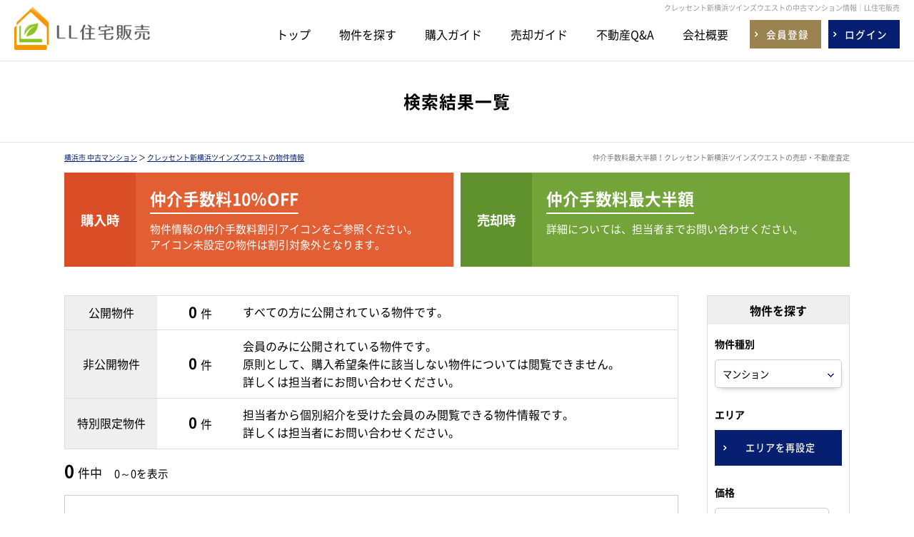

--- FILE ---
content_type: text/html; charset=UTF-8
request_url: https://www.lljh.co.jp/search?prm=1&catalog_id=239&level=public
body_size: 10198
content:
<!doctype html>
<html lang="ja" dir="ltr">
<head>
	<meta charset="utf-8">

		<meta http-equiv="x-dns-prefetch-control" content="on">
	<link rel="preconnect dns-prefetch" href="//www.googletagmanager.com" crossorigin>
	<link rel="preconnect dns-prefetch" href="//cdnjs.cloudflare.com" crossorigin>
	<link rel="preload" href="/theme/lljyutaku/js/jquery1.12.4.min.js?1491547292" as="script">
	<link rel="preload" href="/theme/lljyutaku/js/jquery-ui.min.js?1491547292" as="script">

	<link rel="preload" href="/contents/css/common/simplegrid.css" as="style" onload="this.onload=null;this.rel='stylesheet';">
	<link rel="preload" href="/contents/css/common/default.css" as="style" onload="this.onload=null;this.rel='stylesheet';">

    <!-- Google Tag Manager -->
    <!-- End Google Tag Manager -->

	<meta name="viewport" content="width=device-width,initial-scale=1">
	<!--[if IE]>
	<meta http-equiv="X-UA-Compatible" content="IE=edge">
	<![endif]-->
	<meta name="format-detection" content="telephone=no">
	<title>クレッセント新横浜ツインズウエストの物件一覧｜不動産情報はLL住宅販売</title>
	<meta name="description" content="クレッセント新横浜ツインズウエストの物件一覧。仲介手数料最大半額の不動産売却、仲介手数料10％OFFの不動産購入！横浜市・横須賀市・川崎市・大田区・品川区の中古マンション・新築一戸建て・不動産情報は株式会社LL住宅販売。会員登録いただいたお客様には新着物件・値下げ物件情報を速報配信いたします。中古マンション売却相場価格・買取相場価格の匿名瞬間査定・無料査定も実施中です。横浜市・横須賀市・川崎市・大田区・品川区の不動産買取・マンション買取に対応いたします。" />	<meta name="keywords" content="クレッセント新横浜ツインズウエスト" />							<meta property="og:type" content="article"/>
					<meta property="og:title" content="クレッセント新横浜ツインズウエストの物件一覧｜不動産情報はLL住宅販売"/>
					<meta property="og:description" content="クレッセント新横浜ツインズウエストの物件一覧。仲介手数料最大半額の不動産売却、仲介手数料10％OFFの不動産購入！横浜市・横須賀市・川崎市・大田区・品川区の中古マンション・新築一戸建て・不動産情報は株式会社LL住宅販売。会員登録いただいたお客様には新着物件・値下げ物件情報を速報配信いたします。中古マンション売却相場価格・買取相場価格の匿名瞬間査定・無料査定も実施中です。横浜市・横須賀市・川崎市・大田区・品川区の不動産買取・マンション買取に対応いたします。"/>
					<meta property="og:image" content=""/>
					<meta property="og:url" content="https://www.lljh.co.jp/search"/>
			
	
	<link rel="stylesheet" type="text/css" href="/contents/css/common/colors.css?1731307046556" />
	<link rel="stylesheet" type="text/css" href="/contents/css/common/common.css?1731307046556" />

	
	<script>
	/*! loadCSS. [c]2017 Filament Group, Inc. MIT License */
	!function(t){"use strict";t.loadCSS||(t.loadCSS=function(){});var e=loadCSS.relpreload={};if(e.support=function(){var e;try{e=t.document.createElement("link").relList.supports("preload")}catch(a){e=!1}return function(){return e}}(),e.bindMediaToggle=function(t){function e(){t.addEventListener?t.removeEventListener("load",e):t.attachEvent&&t.detachEvent("onload",e),t.setAttribute("onload",null),t.media=a}var a=t.media||"all";t.addEventListener?t.addEventListener("load",e):t.attachEvent&&t.attachEvent("onload",e),setTimeout(function(){t.rel="stylesheet",t.media="only x"}),setTimeout(e,3e3)},e.poly=function(){if(!e.support())for(var a=t.document.getElementsByTagName("link"),n=0;n<a.length;n++){var o=a[n];"preload"!==o.rel||"style"!==o.getAttribute("as")||o.getAttribute("data-loadcss")||(o.setAttribute("data-loadcss",!0),e.bindMediaToggle(o))}},!e.support()){e.poly();var a=t.setInterval(e.poly,500);t.addEventListener?t.addEventListener("load",function(){e.poly(),t.clearInterval(a)}):t.attachEvent&&t.attachEvent("onload",function(){e.poly(),t.clearInterval(a)})}"undefined"!=typeof exports?exports.loadCSS=loadCSS:t.loadCSS=loadCSS}("undefined"!=typeof global?global:this);
	</script>

	
	<script type="text/javascript" src="/theme/lljyutaku/js/jquery1.12.4.min.js?1491547292"></script>
	<script type="text/javascript" src="/theme/lljyutaku/js/jquery-ui.min.js?1491547292"></script>

	
	<script type="text/javascript" src="/theme/lljyutaku/js/jquery.lazyload.min.js?1491547292" defer="defer"></script>
	<script type="text/javascript" src="/theme/lljyutaku/js/jquery.matchHeight.min.js?1712543185" defer="defer"></script>
	<script type="text/javascript" src="/theme/lljyutaku/js/jquery.sidr.min.js?1491547292" defer="defer"></script>
	<script type="text/javascript" src="/theme/lljyutaku/js/background-blur.min.js?1491547291" defer="defer"></script>
	<script type="text/javascript" src="/theme/lljyutaku/js/opacity-rollover.min.js?1712543199" defer="defer"></script>
	<script type="text/javascript" src="/theme/lljyutaku/js/footerFixed.min.js?1712543179" defer="defer"></script>
	<script type="text/javascript" src="/theme/lljyutaku/js/icheck.min.js?1491547292" defer="defer"></script>
	<script type="text/javascript" src="/theme/lljyutaku/js/scrollsmoothly.min.js?1712543203" defer="defer"></script>
	<script type="text/javascript" src="/theme/lljyutaku/js/common.min.js?1712543174" defer="defer"></script>
	<script type="text/javascript" src="/contents/js/common/common.js?1731307046556" defer="defer"></script>

	<!--[if lte IE 9]>
	<script src="https://cdnjs.cloudflare.com/ajax/libs/html5shiv/3.7.2/html5shiv.min.js" defer></script>
	<script src="https://cdnjs.cloudflare.com/ajax/libs/livingston-css3-mediaqueries-js/1.0.0/css3-mediaqueries.min.js" defer></script>
	<![endif]-->

	
	<script type="text/javascript" src="/theme/lljyutaku/js/mypage/commons.js?1712541095"></script>
	<script type="text/javascript" src="/theme/lljyutaku/js/loan.js?1491547292"></script>
	<script type="text/javascript">
//<![CDATA[
var requests = false;
var isAgent = false;
var isMemberView = false;
var pagingUrls = {"1":"\/search\/page:1\/sort:price\/direction:asc?prm=1&catalog_id=239&level=public","2":"\/search\/page:1\/sort:price\/direction:desc?prm=1&catalog_id=239&level=public","3":"\/search\/page:1\/sort:created\/direction:desc?prm=1&catalog_id=239&level=public"};
$(function(){
	$(document).ready(function() {
		if (isAgent) {
			$('#btnLoan').removeAttr('onclick').attr('href','').agentLink();
			if (!isMemberView) {
				$('#btnRequests, .btnBatchClip, #pankuzu').off('click').attr('href','').agentLink();
			}
		}
		$('#listSideButton').sidr({
			name: 'listSide',
			side: 'right'
		});
		$('.loan').calcLoans({fund: 0, interestRates: 0.76, loanRepay: 35});
		$('#SearchPropertyCategory').change();
	});
	$('form').on('submit', function(){
		if (!requests) {
			$('form').attr('action', '/search');
		}
	});
	$('#SearchPropertyCategory').on('change', function() {
		var $val = $(this).val()
		$('#listSide').find('.land, .house, .mansion').hide();
		if ($val == 1) {
			$('#listSide').find('.land').show();
		} else if ($val == 2) {
			$('#listSide').find('.house').show();
		} else if ($val == 3) {
			$('#listSide').find('.mansion').show()
		}
	});
	$('.btnSearchReset').on('click', function() {
		$(location).attr('href', '/search?property_category=3&choice=1&area=reset');
	});
	$('.btnSearch').on('click', function() {
		$('form').submit();
	});
	$('#btnRequests').on('click', function() {
		if (!$(':checkbox:checked[id*=Property]').length) {
			alertDialog('資料請求する物件を選択してください。');
			return false;
		}
		requests = true;
		$('form').attr('action', '/member/commons/requests/enquiry');
		$('form').submit();
	});
	$('#SearchSort').on('change', function() {
		var $this = $(this),
			$val = $this.val();
		$(location).attr('href', pagingUrls[$val]);
	});
	$('.btnBatchClip').on('click', function () {
		var $msg = $('<div/>', {id: 'msgDialog'}).dialog({
			modal: true,
			title: '確認',
			buttons: {},
			width: 'auto',
			autoOpen: false,
			close: function() {
				$('#msgDialog').remove();
			}
		});
		if (!$(':checkbox:checked[id*=Property]').length) {
			$msg.html('検討リストに追加する物件を選択して下さい。').dialog('option', {
				buttons: {
					'OK': function () {
						$(this).dialog('close');
					}
				}
			}).dialog('open');
			return false;
		}
		var $data = $(':checkbox:checked[id*=Property]').serializeArray();
		if (isAgent && isMemberView) {
			$data.push({
				name: 'data[view]',
				value: ''
			});
		}
		$.ajax({
			url: '/member/ajaxs/clipping_properties',
			data: $data,
			type: 'post',
			dataType: 'json'
		}).done(function($ret) {
			if ($ret.message) {
				$msg.html($ret.message).dialog('option', {
					buttons: {
						'OK': function () {
							$(this).dialog('close');
						}
					}
				}).dialog('open');
			}
		})
	});
});

function setUrl(){
}

//]]>
</script>
	<script type="text/javascript">
        var isCommon = true;
        var url = '/member/';
        $(function(){$("img[data-original]").lazyload({effect:"fadeIn",skip_invisible:!0})});
	</script>
	<link rel="icon" href="https://www.lljh.co.jp/blog/wp-content/uploads/2024/04/cropped-favicon-32x32.png" sizes="32x32" />
	<link rel="icon" href="https://www.lljh.co.jp/blog/wp-content/uploads/2024/04/cropped-favicon-192x192.png" sizes="192x192" />
	<link rel="apple-touch-icon" href="https://www.lljh.co.jp/blog/wp-content/uploads/2024/04/cropped-favicon-180x180.png" />
	<meta name="msapplication-TileImage" content="https://www.lljh.co.jp/blog/wp-content/uploads/2024/04/cropped-favicon-270x270.png" />
</head>
<body>
<script>
    (function(i,s,o,g,r,a,m){i['GoogleAnalyticsObject']=r;i[r]=i[r]||function(){
            (i[r].q=i[r].q||[]).push(arguments)},i[r].l=1*new Date();a=s.createElement(o),
        m=s.getElementsByTagName(o)[0];a.async=1;a.src=g;m.parentNode.insertBefore(a,m)
    })(window,document,'script','https://www.google-analytics.com/analytics.js','ga');
    ga('create', 'UA-97915277-1', 'auto');
    ga('send', 'pageview');
</script><noscript class="deferred-styles">
	
	<link rel="stylesheet" type="text/css" href="/theme/lljyutaku/css/jquery-ui.min.css?1491547291" />
	<link rel="stylesheet" type="text/css" href="/css/error_message.css?1491547374" />
	<link href="/contents/css/common/square/square.css" rel="stylesheet" onload="loadIchecked()" />
	<link href="/contents/css/common/font_subset/note.css" rel="stylesheet" media="screen and (min-width:768px)">
</noscript>
<div id="wrapper" class="clearfix">
	<noscript>
		<div class="no_script">サイトを快適に利用するためには、JavaScriptを有効にしてください。</div>
	</noscript>
	<header id="header">
	<div class="grid">
		<div id="headerMain">
			<div class="logo">
				<a href="/?new=1" title="株式会社LL住宅販売" class="over_img"><img src="/contents/img/header/logo.png" alt="株式会社LL住宅販売"></a>
			</div>
			<div class="nav">
				<a class="nav-button" href="#"><span></span></a>
				<nav class="nav-wrap">
					<h1>クレッセント新横浜ツインズウエストの中古マンション情報｜LL住宅販売</h1>
					<div class="pcNav">
						<div class="text">
							<ul>
								<li><a href="/?new=1">トップ</a></li>
								<li><a href="/search?area=new&amp;choice=1&amp;property_category=3&amp;prefecture_id=14">物件を探す</a></li>
								<li><a href="/pages/buy/">購入ガイド</a></li>
								<li><a href="/pages/sell/">売却ガイド</a></li>
								<li><a href="/pages/faq/">不動産Q&A</a></li>
								<li><a href="/pages/company/">会社概要</a></li>
							</ul>
						</div>
						<div class="buttonContent">
							<ul>
								<li class="members"><a href="/register/step1?new=1" class="over_img"><span>会員登録</span></a></li>
								<li class="login"><a href="/pages/login" class="over_img"><span>ログイン</span></a></li>
							</ul>
						</div>
					</div>
					<div class="spNav">
						<div class="spNavMain">
							<dl>
								<dt><small>営業時間 10:00～19:00&nbsp;／&nbsp;定休日 水曜日</small></dt>
								<dd>
									<div class="buttonContent">
										<div>
											<a href="tel:045-228-7362" class="over_img"><span>045-228-7362</span></a>
										</div>
										<div>
											<a href="/pages/contact/" class="over_img"><span>お問い合わせ</span></a>
										</div>
									</div>
								</dd>
							</dl>
							<div class="buttonContent">
								<ul>
									<li class="members"><a href="/register/step1?new=1" class="over_img"><span>会員登録</span></a></li>
									<li class="login"><a href="/pages/login" class="over_img"><span>ログイン</span></a></li>
								</ul>
							</div>
							<div class="text">
								<ul>
									<li><a href="/?new=1">トップ</a></li>
									<li><a href="/search?area=new&amp;choice=1&amp;property_category=3&amp;prefecture_id=14">物件を探す</a></li>
									<li><a href="/pages/buy/">購入ガイド</a></li>
									<li><a href="/pages/sell/">売却ガイド</a></li>
									<li><a href="/pages/faq/">不動産Ｑ＆Ａ</a></li>
									<li><a href="/catalog?new=1">横浜市・川崎市マンションカタログ</a></li>
									<li><a href="/pages/assess/">不動産売却無料査定</a></li>
									<li><a href="/pages/privacy/">プライバシーポリシー</a></li>
									<li><a href="/blog/">ブログ</a></li>
									<li><a href="/pages/company/">会社概要</a></li>
								</ul>
							</div>
						</div>
					</div>
				</nav>
			</div>
		</div>
	</div>
</header>
	<div id="contents" class="clearfix">
				
<form method="post" action="/search" accept-charset="utf-8"><div style="display:none;"><input type="hidden" name="_method" value="POST" /></div>
<div id="title" class="clearfix">
	<div class="grid grid-pad">
		<div class="col-1-1">
			<div class="titleSearch titleSearchList clearix">
				<b>検索結果一覧</b>
				<div class="buttonContent corner10a over_img">
					<a id="listSideButton" href="#right-sidr"><span>条件を変更して再検索</span></a>
				</div>
			</div>
		</div>
	</div>
</div>
<div id="pankuzu" class="clearfix">
	<div class="grid grid-pad">
		<div class="col-1-1">
			<p><a href="/?new=1">横浜市 中古マンション</a> ＞ <a href="/search?prm=1&amp;catalog_id=239&amp;level=public">クレッセント新横浜ツインズウエストの物件情報</a></p>
			<h2>仲介手数料最大半額！クレッセント新横浜ツインズウエストの売却・不動産査定</h2>
		</div>
	</div>
</div>
<div id="list" class="clearfix">
	<div class="feeContent">
		<div class="grid grid-pad">
			<div class="col-1-1">
				<div class="feeContentMain">
					<div class="feeBuy">
						<a href="/register/step1?new=1" class="over_img">
							<p><b>購入時</b></p>
							<span>
								<strong>仲介手数料<br class="spContent">10％OFF</strong>
								<small>物件情報の仲介手数料割引アイコンをご参照ください。<br>アイコン未設定の物件は割引対象外となります。</small>
							</span>
						</a>
					</div>
					<div class="feeSell">
						<a href="/pages/assess/" class="over_img">
							<p><b>売却時</b></p>
							<span>
								<strong>仲介手数料<br class="spContent">最大半額</strong>
								<small>詳細については、担当者までお問い合わせください。</small>
							</span>
						</a>
					</div>
				</div>
			</div>
		</div>
	</div>
	<div class="grid grid-pad">
		<div class="col-1-1">          
			<div id="listMain" class="clearfix">
				<div id="listMainContents" class="clearfix">
					<div id="listMainNumber" class="clearfix">
						<table cellpadding="0" cellspacing="0" class="tableContent">
							<tr>
								<th>公開物件</th>
								<td>
									<ul class="clearfix">
										<li class="number"><span><b>0</b>件</span></li>
										<li class="text">すべての方に公開されている物件です。</li>
									</ul>
								</td>
							</tr>
							<tr>
								<th>非公開物件</th>
								<td>
									<ul class="clearfix">
										<li class="number"><span><b>0</b>件</span></li>
										<li class="text">会員のみに公開されている物件です。<br class="pc">
										原則として、購入希望条件に該当しない物件については閲覧できません。<br class="pc">
										詳しくは担当者にお問い合わせください。
										</li>
									</ul>
								</td>
							</tr>
							<tr>
								<th>特別限定物件</th>
								<td>
									<ul class="clearfix">
										<li class="number"><span><b>0</b>件</span></li>
										<li class="text">担当者から個別紹介を受けた会員のみ閲覧できる物件情報です。<br class="pc">
										詳しくは担当者にお問い合わせください。
										</li>
									</ul>
								</td>
							</tr>
						</table>
					<div class="explain">公開・非公開・特別限定物件とは</div>
					</div>
				<div class="listNumber">
	<p>
		<b class="">0</b>件中　<small>0～0を表示</small>	</p>
</div>


	<div class="membersContent clearfix">
		<div class="membersContentMain clearfix">
			<div class="membersContentList">
				<b>該当する物件はございません。</b>
				会員登録で非公開物件をご覧いただけます！<br>
				※購入希望条件に合った非公開物件が閲覧可能です。<br>
				※特別限定物件については、担当者にお問い合わせください。
			</div>
			<div class="membersContentButton buttonContent clearfix">
									<ul class="clearfix">
						<li class="members corner10a over_img">
							<a href="/register/step1?new=1" title="新規会員登録">
								<span>新規会員登録</span>
							</a>
						</li>
						<li class="login corner10a over_img">
							<a href="/pages/login" title="ログイン">
								<span>ログイン</span>
							</a>
						</li>
					</ul>
							</div>

		</div>
	</div>


				</div>
			</div>
		<div id="listSide" class="clearfix">
	<b class="subtitle">
		物件を探す
		<span class="closeButton over_img">
			<a href="javascript:;" class="btnClosed">×</a>
		</span>
	</b>
	<dl class="clearfix">
		<dt>物件種別</dt>
		<dd class="selectContent clearfix">
			<div class="selectContent">
				<select name="data[Search][property_category]" id="SearchPropertyCategory">
<option value="1">土地</option>
<option value="2">一戸建て</option>
<option value="3" selected="selected">マンション</option>
</select>			</div>
		</dd>
	</dl>
	<dl class="clearfix">
		<dt>
							エリア
					</dt>
		<dd class="area clearfix">
			<input type="hidden" name="data[Search][choice]" value="1" id="SearchChoice" />			<input type="hidden" name="data[Search][prefecture_id]" value="14" id="SearchPrefectureId" />									<div class="buttonContent corner10a over_img">
				<a href="javascript:;" title="エリアを再設定" class="btnSearchReset">
					<span>エリアを再設定</span>
				</a>
			</div>
		</dd>
	</dl>
	<dl class="clearfix">
		<dt>価格</dt>
		<dd class="selectLeft clearfix">
			<div class="selectContent"><select name="data[Search][budget_lower]" id="SearchBudgetLower">
<option value="">下限なし</option>
<option value="30">５００万円</option>
<option value="31">１０００万円</option>
<option value="32">１５００万円</option>
<option value="33">２０００万円</option>
<option value="34">２５００万円</option>
<option value="35">３０００万円</option>
<option value="36">３５００万円</option>
<option value="37">４０００万円</option>
<option value="38">４５００万円</option>
<option value="39">５０００万円</option>
<option value="40">５５００万円</option>
<option value="41">６０００万円</option>
<option value="42">６５００万円</option>
<option value="43">７０００万円</option>
<option value="44">７５００万円</option>
<option value="45">８０００万円</option>
<option value="46">８５００万円</option>
<option value="47">９０００万円</option>
<option value="48">９５００万円</option>
<option value="49">１００００万円</option>
<option value="50">１１０００万円</option>
<option value="51">１２０００万円</option>
<option value="52">１３０００万円</option>
<option value="53">１４０００万円</option>
</select></div>			<small>～</small>
			<div class="selectContent"><select name="data[Search][budget_upper]" id="SearchBudgetUpper">
<option value="">上限なし</option>
<option value="65">５００万円</option>
<option value="66">１０００万円</option>
<option value="67">１５００万円</option>
<option value="68">２０００万円</option>
<option value="69">２５００万円</option>
<option value="70">３０００万円</option>
<option value="71">３５００万円</option>
<option value="72">４０００万円</option>
<option value="73">４５００万円</option>
<option value="74">５０００万円</option>
<option value="75">５５００万円</option>
<option value="76">６０００万円</option>
<option value="77">６５００万円</option>
<option value="78">７０００万円</option>
<option value="79">７５００万円</option>
<option value="80">８０００万円</option>
<option value="81">８５００万円</option>
<option value="82">９０００万円</option>
<option value="83">９５００万円</option>
<option value="84">１００００万円</option>
<option value="85">１１０００万円</option>
<option value="86">１２０００万円</option>
<option value="87">１３０００万円</option>
<option value="88">１４０００万円</option>
</select></div>		</dd>
	</dl>
	<dl class="clearfix house">
		<dt>建物面積</dt>
		<dd class="selectLeft clearfix">
			<div class="selectContent"><select name="data[Search][construction_area_1_lower]" id="SearchConstructionArea1Lower">
<option value="">下限なし</option>
<option value="20">３０㎡</option>
<option value="21">５０㎡</option>
<option value="22">６０㎡</option>
<option value="23">７０㎡</option>
<option value="24">８０㎡</option>
<option value="25">９０㎡</option>
<option value="26">１００㎡</option>
<option value="27">１２０㎡</option>
<option value="28">１５０㎡</option>
<option value="29">２００㎡</option>
</select></div>			<small>～</small>
			<div class="selectContent"><select name="data[Search][construction_area_1_upper]" id="SearchConstructionArea1Upper">
<option value="">上限なし</option>
<option value="55">３０㎡</option>
<option value="56">５０㎡</option>
<option value="57">６０㎡</option>
<option value="58">７０㎡</option>
<option value="59">８０㎡</option>
<option value="60">９０㎡</option>
<option value="61">１００㎡</option>
<option value="62">１２０㎡</option>
<option value="63">１５０㎡</option>
<option value="64">２００㎡</option>
</select></div>		</dd>
	</dl>

	<dl class="clearfix land house">
		<dt>土地面積</dt>
		<dd class="selectLeft clearfix">
			<div class="selectContent"><select name="data[Search][land_area_lower]" id="SearchLandAreaLower">
<option value="">下限なし</option>
<option value="20">３０㎡</option>
<option value="21">５０㎡</option>
<option value="22">６０㎡</option>
<option value="23">７０㎡</option>
<option value="24">８０㎡</option>
<option value="25">９０㎡</option>
<option value="26">１００㎡</option>
<option value="27">１２０㎡</option>
<option value="28">１５０㎡</option>
<option value="29">２００㎡</option>
</select></div>			<small>～</small>
			<div class="selectContent"><select name="data[Search][land_area_upper]" id="SearchLandAreaUpper">
<option value="">上限なし</option>
<option value="55">３０㎡</option>
<option value="56">５０㎡</option>
<option value="57">６０㎡</option>
<option value="58">７０㎡</option>
<option value="59">８０㎡</option>
<option value="60">９０㎡</option>
<option value="61">１００㎡</option>
<option value="62">１２０㎡</option>
<option value="63">１５０㎡</option>
<option value="64">２００㎡</option>
</select></div>		</dd>
	</dl>

	<dl class="clearfix mansion">
		<dt>専有面積</dt>
		<dd class="selectLeft clearfix">
			<div class="selectContent"><select name="data[Search][footprint_area_lower]" id="SearchFootprintAreaLower">
<option value="">下限なし</option>
<option value="20">３０㎡</option>
<option value="21">５０㎡</option>
<option value="22">６０㎡</option>
<option value="23">７０㎡</option>
<option value="24">８０㎡</option>
<option value="25">９０㎡</option>
<option value="26">１００㎡</option>
<option value="27">１２０㎡</option>
<option value="28">１５０㎡</option>
<option value="29">２００㎡</option>
</select></div>			<small>～</small>
			<div class="selectContent"><select name="data[Search][footprint_area_upper]" id="SearchFootprintAreaUpper">
<option value="">上限なし</option>
<option value="55">３０㎡</option>
<option value="56">５０㎡</option>
<option value="57">６０㎡</option>
<option value="58">７０㎡</option>
<option value="59">８０㎡</option>
<option value="60">９０㎡</option>
<option value="61">１００㎡</option>
<option value="62">１２０㎡</option>
<option value="63">１５０㎡</option>
<option value="64">２００㎡</option>
</select></div>		</dd>
	</dl>

	<dl class="clearfix house mansion">
		<dt>間取り</dt>
		<dd class="listClear clearfix">
			<ul class="clearfix">
									<li>
						<label>
							<input type="checkbox" name="data[Search][room_plan][14]"  value="1" id="SearchRoomPlan14" /><small>１Ｒｏｏｍ</small>
						</label>
					</li>
									<li>
						<label>
							<input type="checkbox" name="data[Search][room_plan][15]"  value="1" id="SearchRoomPlan15" /><small>１ＬＤＫ（Ｋ・ＤＫ）</small>
						</label>
					</li>
									<li>
						<label>
							<input type="checkbox" name="data[Search][room_plan][16]"  value="1" id="SearchRoomPlan16" /><small>２ＬＤＫ（Ｋ・ＤＫ）</small>
						</label>
					</li>
									<li>
						<label>
							<input type="checkbox" name="data[Search][room_plan][17]"  value="1" id="SearchRoomPlan17" /><small>３ＬＤＫ（Ｋ・ＤＫ）</small>
						</label>
					</li>
									<li>
						<label>
							<input type="checkbox" name="data[Search][room_plan][18]"  value="1" id="SearchRoomPlan18" /><small>４ＬＤＫ（Ｋ・ＤＫ）</small>
						</label>
					</li>
									<li>
						<label>
							<input type="checkbox" name="data[Search][room_plan][19]"  value="1" id="SearchRoomPlan19" /><small>５ＬＤＫ（Ｋ・ＤＫ）</small>
						</label>
					</li>
							</ul>
		</dd>
	</dl>
	<dl class="clearfix">
		<dt>駅徒歩</dt>
		<dd class="selectContent clearfix">
			<div class="selectContent"><select name="data[Search][walk_time]" id="SearchWalkTime">
<option value="0">指定なし</option>
<option value="8">３分以内</option>
<option value="9">５分以内</option>
<option value="10">７分以内</option>
<option value="11">１０分以内</option>
<option value="12">１５分以内</option>
<option value="13">２０分以内</option>
</select></div>		</dd>
	</dl>
	<dl class="clearfix house mansion">
		<dt>築年数</dt>
		<dd class="selectContent clearfix">
			<div class="selectContent"><select name="data[Search][complete_date]" id="SearchCompleteDate">
<option value="0">指定なし</option>
<option value="1">１年以内</option>
<option value="2">３年以内</option>
<option value="3">５年以内</option>
<option value="4">７年以内</option>
<option value="5">１０年以内</option>
<option value="6">１５年以内</option>
<option value="7">２０年以内</option>
</select></div>		</dd>
	</dl>

	<dl class="clearfix">
		<dt>こだわり条件</dt>
		<dd class="listClear clearfix">
														<ul class="clearfix land">
																																												<li>
							<label>
								<input name="data[Search][recommend][101]" type="checkbox"
									   value="101"  />
								<small>更地</small>
							</label>
						</li>
																													<li>
							<label>
								<input name="data[Search][recommend][102]" type="checkbox"
									   value="102"  />
								<small>完成宅地</small>
							</label>
						</li>
																													<li>
							<label>
								<input name="data[Search][recommend][103]" type="checkbox"
									   value="103"  />
								<small>角地</small>
							</label>
						</li>
																													<li>
							<label>
								<input name="data[Search][recommend][104]" type="checkbox"
									   value="104"  />
								<small>上物あり</small>
							</label>
						</li>
																																									<li>
							<label>
								<input name="data[Search][recommend][107]" type="checkbox"
									   value="107"  />
								<small>私道負担あり</small>
							</label>
						</li>
																													<li>
							<label>
								<input name="data[Search][recommend][108]" type="checkbox"
									   value="108"  />
								<small>セットバックあり</small>
							</label>
						</li>
																													<li>
							<label>
								<input name="data[Search][recommend][109]" type="checkbox"
									   value="109"  />
								<small>小学校まで徒歩約10分</small>
							</label>
						</li>
																													<li>
							<label>
								<input name="data[Search][recommend][110]" type="checkbox"
									   value="110"  />
								<small>中学校まで徒歩約10分</small>
							</label>
						</li>
																													<li>
							<label>
								<input name="data[Search][recommend][111]" type="checkbox"
									   value="111"  />
								<small>都市ガス</small>
							</label>
						</li>
																													<li>
							<label>
								<input name="data[Search][recommend][112]" type="checkbox"
									   value="112"  />
								<small>公共下水</small>
							</label>
						</li>
																													<li>
							<label>
								<input name="data[Search][recommend][113]" type="checkbox"
									   value="113"  />
								<small>近くに公園あり</small>
							</label>
						</li>
																													<li>
							<label>
								<input name="data[Search][recommend][114]" type="checkbox"
									   value="114"  />
								<small>スーパーまで徒歩約10分</small>
							</label>
						</li>
																													<li>
							<label>
								<input name="data[Search][recommend][115]" type="checkbox"
									   value="115"  />
								<small>南面接道</small>
							</label>
						</li>
																													<li>
							<label>
								<input name="data[Search][recommend][116]" type="checkbox"
									   value="116"  />
								<small>建築条件あり</small>
							</label>
						</li>
																													<li>
							<label>
								<input name="data[Search][recommend][117]" type="checkbox"
									   value="117"  />
								<small>2区画以上の分譲地</small>
							</label>
						</li>
																													<li>
							<label>
								<input name="data[Search][recommend][118]" type="checkbox"
									   value="118"  />
								<small>接道約5ｍ以上</small>
							</label>
						</li>
																													<li>
							<label>
								<input name="data[Search][recommend][119]" type="checkbox"
									   value="119"  />
								<small>接道幅員約4ｍ以上</small>
							</label>
						</li>
																													<li>
							<label>
								<input name="data[Search][recommend][120]" type="checkbox"
									   value="120"  />
								<small>高低差あり(約1ｍ)以上</small>
							</label>
						</li>
															</ul>
											<ul class="clearfix house">
																																	<li>
							<label>
								<input name="data[Search][recommend][121]" type="checkbox"
									   value="121"  />
								<small>角地</small>
							</label>
						</li>
																																															<li>
							<label>
								<input name="data[Search][recommend][125]" type="checkbox"
									   value="125"  />
								<small>南面接道</small>
							</label>
						</li>
																													<li>
							<label>
								<input name="data[Search][recommend][126]" type="checkbox"
									   value="126"  />
								<small>耐震構造</small>
							</label>
						</li>
																													<li>
							<label>
								<input name="data[Search][recommend][127]" type="checkbox"
									   value="127"  />
								<small>免震構造</small>
							</label>
						</li>
																													<li>
							<label>
								<input name="data[Search][recommend][128]" type="checkbox"
									   value="128"  />
								<small>制震構造</small>
							</label>
						</li>
																													<li>
							<label>
								<input name="data[Search][recommend][129]" type="checkbox"
									   value="129"  />
								<small>駐車場1台</small>
							</label>
						</li>
																													<li>
							<label>
								<input name="data[Search][recommend][130]" type="checkbox"
									   value="130"  />
								<small>駐車場2台以上</small>
							</label>
						</li>
																													<li>
							<label>
								<input name="data[Search][recommend][131]" type="checkbox"
									   value="131"  />
								<small>フラット35利用可</small>
							</label>
						</li>
																													<li>
							<label>
								<input name="data[Search][recommend][132]" type="checkbox"
									   value="132"  />
								<small>バリアフリー</small>
							</label>
						</li>
																													<li>
							<label>
								<input name="data[Search][recommend][133]" type="checkbox"
									   value="133"  />
								<small>土地面積100㎡以上</small>
							</label>
						</li>
																													<li>
							<label>
								<input name="data[Search][recommend][134]" type="checkbox"
									   value="134"  />
								<small>都市ガス</small>
							</label>
						</li>
																													<li>
							<label>
								<input name="data[Search][recommend][135]" type="checkbox"
									   value="135"  />
								<small>公共下水</small>
							</label>
						</li>
																													<li>
							<label>
								<input name="data[Search][recommend][136]" type="checkbox"
									   value="136"  />
								<small>リフォーム</small>
							</label>
						</li>
																													<li>
							<label>
								<input name="data[Search][recommend][137]" type="checkbox"
									   value="137"  />
								<small>リノベーション</small>
							</label>
						</li>
																													<li>
							<label>
								<input name="data[Search][recommend][138]" type="checkbox"
									   value="138"  />
								<small>バルコニー</small>
							</label>
						</li>
																													<li>
							<label>
								<input name="data[Search][recommend][139]" type="checkbox"
									   value="139"  />
								<small>家具・荷電付き</small>
							</label>
						</li>
																													<li>
							<label>
								<input name="data[Search][recommend][140]" type="checkbox"
									   value="140"  />
								<small>照明器具付き</small>
							</label>
						</li>
															</ul>
											<ul class="clearfix mansion">
																																	<li>
							<label>
								<input name="data[Search][recommend][141]" type="checkbox"
									   value="141"  />
								<small>LDK15畳以上</small>
							</label>
						</li>
																													<li>
							<label>
								<input name="data[Search][recommend][142]" type="checkbox"
									   value="142"  />
								<small>オートロック</small>
							</label>
						</li>
																													<li>
							<label>
								<input name="data[Search][recommend][143]" type="checkbox"
									   value="143"  />
								<small>システムキッチン</small>
							</label>
						</li>
																													<li>
							<label>
								<input name="data[Search][recommend][144]" type="checkbox"
									   value="144"  />
								<small>ペット可</small>
							</label>
						</li>
																													<li>
							<label>
								<input name="data[Search][recommend][145]" type="checkbox"
									   value="145"  />
								<small>TVモニター付インターホン</small>
							</label>
						</li>
																													<li>
							<label>
								<input name="data[Search][recommend][146]" type="checkbox"
									   value="146"  />
								<small>オール電化</small>
							</label>
						</li>
																													<li>
							<label>
								<input name="data[Search][recommend][147]" type="checkbox"
									   value="147"  />
								<small>南向き</small>
							</label>
						</li>
																													<li>
							<label>
								<input name="data[Search][recommend][148]" type="checkbox"
									   value="148"  />
								<small>2面以上バルコニー</small>
							</label>
						</li>
																													<li>
							<label>
								<input name="data[Search][recommend][149]" type="checkbox"
									   value="149"  />
								<small>最上階</small>
							</label>
						</li>
																													<li>
							<label>
								<input name="data[Search][recommend][150]" type="checkbox"
									   value="150"  />
								<small>駐車場あり</small>
							</label>
						</li>
																													<li>
							<label>
								<input name="data[Search][recommend][151]" type="checkbox"
									   value="151"  />
								<small>内装リフォーム済</small>
							</label>
						</li>
																													<li>
							<label>
								<input name="data[Search][recommend][152]" type="checkbox"
									   value="152"  />
								<small>角部屋</small>
							</label>
						</li>
																													<li>
							<label>
								<input name="data[Search][recommend][153]" type="checkbox"
									   value="153"  />
								<small>ルーフバルコニー</small>
							</label>
						</li>
																													<li>
							<label>
								<input name="data[Search][recommend][154]" type="checkbox"
									   value="154"  />
								<small>浴室に窓あり</small>
							</label>
						</li>
																													<li>
							<label>
								<input name="data[Search][recommend][155]" type="checkbox"
									   value="155"  />
								<small>高速ネット対応</small>
							</label>
						</li>
																													<li>
							<label>
								<input name="data[Search][recommend][156]" type="checkbox"
									   value="156"  />
								<small>エレベーター</small>
							</label>
						</li>
																													<li>
							<label>
								<input name="data[Search][recommend][157]" type="checkbox"
									   value="157"  />
								<small>浴室換気乾燥暖房</small>
							</label>
						</li>
																													<li>
							<label>
								<input name="data[Search][recommend][158]" type="checkbox"
									   value="158"  />
								<small>宅配ボックスあり</small>
							</label>
						</li>
																											</ul>
					</dd>
	</dl>

	<div class="searchButton">
		<div class="buttonContent corner10a over_img">
			<a href="javascript:;" title="条件を変更して探す" class="btnSearch">
				<span>条件を<br>変更して探す</span>
			</a>
		</div>
					<div class="closeButton corner10a over_img">
				<a href="javascript:;" class="btnClosed">close</a>
			</div>
			</div>
</div>
		</div>
	</div>
</div>
<div class="membersContent">
	<div class="grid grid-pad">
		<div class="col-1-1">
			<div class="membersContentMain">
				<div class="subtitle">
					<b>新規会員登録</b>
				</div>
				<div class="main">
					<div class="up">
						<div>
							<dl>
								<dt>公開物件</dt>
								<dd><b>7</b>件</dd>
							</dl>
						</div>
						<div>
							<dl>
								<dt>公開物件＋非公開物件</dt>
								<dd><b>10</b>件</dd>
							</dl>
						</div>
						<p>会員登録で<br>物件数が<br>大幅アップ!</p>
					</div>
					<div class="merit">
						<dl>
							<dt><p><span>現在の会員数</span><b>188</b><span>人</span></p></dt>
							<dd>
								<div>
									<p><b>無料会員登録で非公開販売物件を<br class="spContent">ご覧いただけます!</b></p>
									<ul>
										<li>会員登録は無料！</li>
										<li>会員専用マイページを作成！</li>
										<li>希望条件に合う新着・価格変更物件をメール配信！</li>
										<li>非公開物件が閲覧可能！</li>
										<li>他社にはない特別限定物件のご紹介チャンスあり！</li>
										<li>購入時は仲介手数料10％OFF<small>※一部対象外の物件があります</small></li>
									</ul>
								</div>
							</dd>
						</dl>
					</div>
					<div class="buttonContent">
						<ul>
							<li class="members"><a href="/register/step1?new=1" class="over_img"><span>新規会員登録</span></a></li>
							<li class="login"><a href="/pages/login/" class="over_img"><span>ログイン</span></a></li>
						</ul>
					</div>
				</div>
			</div>
		</div>
	</div>
</div>
<script type="text/javascript">
$(function(){
	$("#listMain div.listMain dl dd div.right table.outline th, #listMain div.listMain dl dd div.right table.outline td").addClass("height");
	$('#listMain div.listMain dl dd div.right table.outline .height').matchHeight();
});
</script>

<link rel="stylesheet" href="/contents/css/list/list.css?1731049631044">
<link href="/contents/css/common/jquery.circliful.css" rel="stylesheet" type="text/css">
<script src="/contents/js/common/jquery.circliful.js"></script>
<script src="/contents/js/common/fee.js"></script>
<script type="text/javascript">
    $(function() {
        $('#listMainNumber table td ul li').matchHeight();
		$('div.feeContent div.feeContentMain a').matchHeight();
		$('div.membersContentNumber .number').matchHeight();
    });

    $(function() {	
		$("#listMain div.membersContentMain div.membersContentButton ul li.members a span").html("新規<br>会員登録");
    });

$(function(){
    $("#listMainNumber div.explain").click(function(){
        $("#listMainNumber table td ul li.text").slideToggle();
		$(this).toggleClass("open");
    });
});
</script>
</form>
	</div>

	<footer id="footer">
	<div id="footerH3" class="clearfix">
		<div class="grid grid-pad">
			<div class="col-1-1">
				<h3>クレッセント新横浜ツインズウエストの中古マンション売却相場価格・買取相場価格を匿名瞬間査定！</h3>
			</div>
		</div>
	</div>
	<div id="footerContact" class="clearfix">
		<div class="grid grid-pad">
			<div class="col-1-1">
				<div class="contact">
					<dl>
						<dt>お気軽にお問い合わせください。</dt>
						<dd>
							<div class="buttonContent">
								<ul>
									<li><a href="tel:045-228-7362"><span>045-228-7362</span></a><small>営業時間 10:00～19:00&nbsp;／&nbsp;定休日 水曜日</small></li>
									<li><a href="/pages/contact/"><span>お問い合わせ</span></a></li>
								</ul>
							</div>
						</dd>
					</dl>
				</div>
			</div>
		</div>
	</div>
	<div id="footerLink" class="clearfix">
		<div class="grid grid-pad">
			<div class="col-1-1">
				<div class="clearfix">
					<div>
						<dl>
							<dt>エリアトップページ</dt>
							<dd>
								<ul>
									<li><a href="/?new=1">横浜市 中古マンション</a></li>
									<li><a href="/kawasaki/">川崎市 中古マンション</a></li>
									<li><a href="/yokosuka/">横須賀市 中古マンション</a></li>
									<li><a href="/tokyo/">大田区・品川区 中古マンション</a></li>
								</ul>
							</dd>
						</dl>
					</div>
					<div>
						<dl>
							<dt>買いたい</dt>
							<dd>
								<ul>
									<li><a href="/search?area=new&amp;choice=1&amp;property_category=3&amp;prefecture_id=14">物件を探す</a></li>
									<li><a href="/register/step1?new=1">新規会員登録</a></li>
									<li><a href="/pages/login/">ログイン</a></li>
									<li><a href="/pages/buy/">購入ガイド</a></li>
									<li><a href="/pages/faq/">不動産Ｑ＆Ａ</a></li>
									<li><a href="/pages/area/">エリア別物件一覧</a></li>
									<li><a href="/pages/station/">沿線・駅別物件一覧</a></li>
									<li><a href="/pages/school/">学校区別物件一覧</a></li>
								</ul>
							</dd>
						</dl>
					</div>
					<div>
						<dl>
							<dt>売りたい</dt>
							<dd>
								<ul>
									<li><a href="/pages/sell/">売却ガイド</a></li>
									<li><a href="/pages/faq/">不動産Ｑ＆Ａ</a></li>
									<li><a href="#">匿名瞬間査定</a></li>
									<li><a href="/pages/assess/">不動産売却無料査定</a></li>
								</ul>
							</dd>
						</dl>
					</div>
					<div>
						<dl>
							<dt>マンションカタログ</dt>
							<dd>
								<ul>
									<li><a href="/catalog?new=1">横浜市・川崎市マンションカタログ</a></li>
								</ul>
							</dd>
						</dl>
						<dl>
							<dt>サポート</dt>
							<dd>
								<ul>
									<li><a href="/pages/company/">会社概要</a></li>
									<li><a href="/pages/contact/">お問い合わせ</a></li>
									<li><a href="/pages/privacy/">プライバシーポリシー</a></li>
									<li><a href="/blog/">ブログ</a></li>
								</ul>
							</dd>
						</dl>
					</div>
				</div>
			</div>
		</div>
	</div>
	<div id="footerCompany" class="clearfix">
		<div class="grid grid-pad">
			<div class="col-1-1">
				<div class="main">
					<dl>
						<dt>株式会社LL住宅販売</dt>
						<dd>
							〒231-0014
							横浜市中区常盤町2丁目20ヴェラハイツ関内305<br>
							TEL 045-228-7362<br>
							FAX 045-228-7102<br>
							神奈川県知事（2）第29457号
						</dd>
					</dl>
					<div>
						<small>Supported by <a href="http://www.regusworks.com/" target="_blank">REGUSWORKS</a></small>
						<p>Copyright (c) 株式会社LL住宅販売 All Right Reserved.</p>
					</div>
				</div>
			</div>
		</div>
	</div>
	<div class="pagetop">
		<a href="#wrapper" title="pagetop" class="over_img"><span>Pagetop</span></a>
	</div>
</footer>
<link rel="stylesheet" href="https://fonts.googleapis.com/css2?family=Material+Symbols+Outlined:opsz,wght,FILL,GRAD@20..48,100..700,0..1,-50..200" /></div>
<div class="col-1-1">
    </div>
<div id="messageDialog"></div>
<script>function loadIchecked(){$(function(){if(typeof $.fn.iCheck()=='object'){$(':radio:not(".not_icheck"), :checkbox:not(".not_icheck")').iCheck({checkboxClass:'icheckbox_square',radioClass:'iradio_square'})}})}var loadDeferredStyles=function(){var addStylesNode=document.getElementsByClassName('deferred-styles');for(var i=0;i<addStylesNode.length;i++){var replacement=document.createElement("div");replacement.innerHTML=addStylesNode[i].textContent;document.body.appendChild(replacement)}$('.deferred-styles').remove()};var raf=window.requestAnimationFrame||window.mozRequestAnimationFrame||window.webkitRequestAnimationFrame||window.msRequestAnimationFrame;if(raf)raf(function(){window.setTimeout(loadDeferredStyles,0)});else window.addEventListener('load',loadDeferredStyles);</script>
</body>
</html>


--- FILE ---
content_type: text/css
request_url: https://www.lljh.co.jp/contents/css/common/colors.css?1731307046556
body_size: 3645
content:
body {
	background-color: #FFF;
}
body,
button,
input,
select,
textarea {
	color: #000;
}
a,
a:link,
a:active,
a:visited,
#requestLoginMain div.buttonContent ul li.password a,
div.catalogList div.catalogListMain div.main span.name {
	color: #061F71;
}
div.err {
	color: #F00;
}
/*========================================
　　基本色
========================================*/
#footerContact,
div.membersContent div.membersContentNumber dl dd div.visitor p::after,
div.membersContent div.membersContentRight p.m0::before,
div.tplInstantAssessment::before,
div.stepContent ul li.visited p::before,
#toppageArea,
#toppageStop div.left div.logo::after,
#toppageBackup div.text::before,
#toppageBackup div.text::after,
#toppageBackup div.text p::before,
#toppageBackup div.text p::after,
div.tplListOpenHouse,
#register02 div.step dl::after,
#mypageTab,
#mypageConditionsContent div.tab ul li.active a::before,
#passwordFinish div.step dl::after,
#catalogDetail #title b::before,
#catalogIndexSearchConditions dl dt::before,
#catalogIndexSearchBlands dl dt::before,
div.catalogList b.subtitle02::before,
#catalogCheckAssess::before,
#buy div.subtitle::before,
#buy b.subtitle2::before,
#buy06 div.flow dl::after,
#sell div.subtitle::before,
#sell b.subtitle2::before,
#sell06 div.flow dl::after {
	background: #061F71;
}
#footerLink,
div.membersContent div.membersContentTitle p.m0,
div.membersContent div.membersContentLeft dl dt,
#toppageArea ul li a,
#mypageTab ul li a,
div.stepContent ul li.visited p::after,
div.tplInstantAssessment div.tplInstantAssessmentTitle p b strong,
#toppageFee01 div.plan dl dt,
#toppageFee03 table thead td.bold {
	background: #061F71;
	color: #FFF;
}
div.selectContent::after,
div.membersContent div.merit dl dd p::before,
div.membersContent div.merit dl dd p::after,
#toppageStop div.right div.main,
#toppageSearchCategory ul li a::after,
#toppageSearchAreaAlong div.mainContent span::after,
#toppageSearchAreaAlong div.mainContent ul li span::before,
div.tplBlogVoices div.subtitle b span::before,
#register02 div.step dl::before,
#mypageIndexMessage dl dd ul li::after,
#mypageIndex #listMain div.listMain div.listComment,
#passwordFinish div.step dl::before,
#catalogCheckAssess dl dt::after,
#buy02 dl dd ul li p,
#buy03 dl dd ul li::after,
#buy04 dl dd ul li::after,
#buy06 dl.clearfix dd ul li::after,
#buy06 div.flow dl::before,
#sell02 dl dd ul li span::after,
#sell03 dl dd ul li::after,
#sell05 ul li::after,
#sell06 dl.clearfix dd ul li::after,
#sell06 div.flow dl::before,
#school dl dd dl dt,
#companyOutline table td b.bold::before {
	border-color: #061F71;
}
#footerContact dl dt,
div.membersContent div.merit dl dd p,
div.stepContent ul li.visited p b,
#toppageArea ul li.current a,
#toppageBuySellLink dl dt,
#toppageStop div.subtitle b,
#toppageNumber dl dd ul li b,
#toppageSearchCategory ul li a,
#toppageSearchMain div.link ul li a::before,
#toppageFee01 div.title div.right p.m0,
#toppageFee01 div.plan dl dd table td span,
#toppageFee03 table td b,
#toppageBackup div.subtitle p,
div.tplListOpenHouse.listContent div.subtitle b,
#mypageTab ul li.current a,
#catalogCheck.checkContent div.checkResult dl dd b,
#catalogCheckAssess dl dt p,
#buy02 dl dd ul li p::before,
#buy06 div.flow dl dt span,
#sell06 div.flow dl dt span,
#faqMain dl dt::before,
#companyOutline table td b.bold,
#listMain div.listMain dl.listMembers dd div.right div.price,
#listMain div.listMain dl.listMembers dd div.right div.price b {
	color: #061F71;
}
#toppageArea ul li.current a,
#toppageBackup div.subtitle b,
div.tplInstantAssessment div.tplInstantAssessmentButton div.buttonContent a,
#catalogCheckAssess dl dd div.buttonContent a {
	background: #9A8350;
	color: #FFF;
}
div.membersContent div.up div:first-of-type::before,
div.membersContent div.up div dl dd b,
div.membersContent div.up p,
div.membersContent div.merit dl dt p b,
div.membersContent div.merit dl dd ul li::before,
div.tplInstantAssessment div.tplInstantAssessmentNumber dl dd ul li b,
#faqMain dl dd::before {
	color: #9A8350;		
}
div.membersContent div.up div:last-of-type dl,
div.tplInstantAssessment div.col-1-1::before {
	background: #CEC5AA;
}
#register01Merit,
div.membersContent,
#catalogCheckAssess {
	background: #EAE7DC;
}
#buy02 dl dt,
#propertyLoanRenovation div.tplPropertyRenovation div.select dl dd p,
#school dl.clearfix > dt {
	background-color: #E1E6F5;
}
#register02 div.step dl:first-child,
#passwordFinish div.step dl:first-child,
#companyMap dl dt,
#buy05 dl dt,
#propertyLoanRenovation {
	background-color: #E1E6F5;
}
#catalogDetailBanner div.sell dl dd div.buttonContent a,
#catalogDetail #detailTop div.banner dl dd div.buttonContent a,
div.tplBlogVoices div.subtitle b span {
	background: #061F71;
	color: #FFF;
}
#toppageArea ul li a::before,
#mypageTab ul li a::before {
	background: #061F71;
}
div.buySellTitle.sellTitle p b,
div.tplBlogVoices div.subtitle b,
#propertyLoanRenovation div.result,
#catalogCheck.checkContent div.checkResult dl dt {
	color: #061F71;
}
#propertyLoanRenovation div.result {
	border-color: #061F71;	
}
#toppageSearchConditions::before {
	background: rgb(255,255,255);
	background: linear-gradient(0deg, rgba(255,255,255,1) 0%, rgba(255,249,249,1) 100%);
}
div.feeContent.top,
#toppage #pankuzu,
#toppageBuySellLink,
#toppageBackup,
div.tplBlogVoices,
#catalogCheck.checkContent div.checkResult dl dt {
	background: #E1E6F5; 
}
#toppageFee,
#requestLoginMain,
#mypageTab ul li.current a {
	background: #F4F3EF !important;;
}
#register02 div.step dl:first-child,
#passwordFinish div.step dl:first-child {
	border-color: #E1DAC8;
}
#toppageBuySellLink dl dd ul li a::before,
#toppageSearchConditions ul li a::before {
	background: #232D50;
}
div.tplInstantAssessment div.tplInstantAssessmentButton div.buttonContent a::after,
#catalogDetail #detailTop div.banner dl dd div.buttonContent a::after,
#catalogCheckAssess dl dd div.buttonContent a::after {
	border-right: 2px solid #FFF;
	border-top: 2px solid #FFF;
}
div.feeContentMain div.feeBuy a,
#toppageFee01Main div.feeBuy div.title div.left,
#toppageFee01Main div.feeBuy div.title div.right span::before,
#toppageFee03 div.feeBuy dl dt.clearfix p {
	background: #E15F33;
	color: #FFF;
}
div.feeContentMain div.feeSell a,
#toppageFee01Main div.feeSell div.title div.left,
#toppageFee01Main div.feeSell div.title div.right span::before,
#toppageFee03 div.feeSell dl dt.clearfix p {
	background: #72A439;
	color: #FFF;
}
div.feeContentMain div.feeBuy a p {
	background: #D94D27;
}
div.feeContentMain div.feeSell a p {
	background: #5F922C;
}
#toppageFee01Main div.feeBuy div.title div.right span b,
#toppageFee01Main div.feeBuy div.title div.right p.m0,
#toppageFee03 div.feeBuy dl dt.clearfix span,
#toppageFee03 div.feeBuy div.result dd small {
	color: #E15F33;
}
#toppageFee01Main div.feeSell div.title div.right span b,
#toppageFee01Main div.feeSell div.title div.right p.m0,
#toppageFee03 div.feeSell dl dt.clearfix span,
#toppageFee03 div.feeSell div.result dd small{
	color: #72A439;
}
/*　ボタン1
----------------------------------------*/
div.buttonContent a,
#title div.titleSearch div.buttonContent a,
div.tplListMansionCatalog dl dt span a,
#search div.searchButton a,
div.listRequest dl dd ul li:nth-child(2) a,
div.pagenavi ul li.current,
div.tplPropertyButtons ul li a,
#catalogIndexSearchConditions div.conditionsMain ul li a,
div.catalogList div.catalogListMain div.main span.number span,
#school ul.tab li a,
#contact div.buttonContent button {
	background: #061F71;
	color: #FFF
}
div.tplListMansionCatalog dl dt span a::after,
div.buttonContent a::after,
div.listRequest dl dd ul li:nth-child(2) a::after,
#school ul.tab li a::after,
#contact div.buttonContent button::after {
	border-right: 2px solid #FFF;
	border-top: 2px solid #FFF;
}
/*　ボタン2
----------------------------------------*/
#footerContact dl dd ul li:first-child a,
div.pagenavi ul li a,
#register div.buttonContent.button02 ul li:first-child a,
#mypage div.buttonContent.button02 ul li:first-child a,
#mypageConditionsContent div.buttonContent ul li.delete a,
#mypageResignMain div.buttonContent.button02 ul li a,
#request div.requestButton div.buttonContent ul li:first-child a,
#password div.buttonContent.button02 ul li:first-child a {
	background: #FFF;
	color: #061F71;
}
#footerContact dl dd ul li:first-child a::before,
#register div.buttonContent.button02 ul li:first-child a::before,
#mypage div.buttonContent.button02 ul li:first-child a::before,
#mypageConditionsContent div.buttonContent ul li.delete a::before,
#mypageResignMain div.buttonContent.button02 ul li a::before,
#request div.requestButton div.buttonContent ul li:first-child a::before,
#password div.buttonContent.button02 ul li:first-child a::before {
	display: block !important;
	border: 2px solid #061F71;
}
#register div.buttonContent.button02 ul li:first-child a::after,
#mypage div.buttonContent.button02 ul li:first-child a::after,
#mypageConditionsContent div.buttonContent ul li.delete a::after,
#mypageResignMain div.buttonContent.button02 ul li a::after,
#request div.requestButton div.buttonContent ul li:first-child a::after,
#password div.buttonContent.button02 ul li:first-child a::after {
	border-right: 2px solid #061F71;
	border-top: 2px solid #061F71;
}
div.tplSearchPrice div.mainContent ul li a,
div.tplListMansionCatalog dl dd ul li a,
#catalogIndexSearchConditions dl dd ul li a,
#catalogIndexSearchBlands dl dd ul li a {
	background: #FFF;
	color: #000;
}
#toppageContent ul li a::before,
div.tplSearchPrice div.mainContent ul li a::before,
div.tplListMansionCatalog dl dd ul li a::before,
#catalogIndexSearchConditions dl dd ul li a::before,
#catalogIndexSearchBlands dl dd ul li a::before {
	display: block;
	border: 1px solid #DDD;
}
div.tplSearchArea ul li a::after,
div.tplSearchAlong ul li ul li a::after,
div.tplSearchPrice div.mainContent ul li a::after,
div.tplListMansionCatalog dl dd ul li a::after,
#toppageSearchContent01 div.searchLink ul li a::after,
#catalogIndexSearchConditions dl dd ul li a::after,
#catalogIndexSearchBlands dl dd ul li a::after,
#sellToppagePointsMain dl dd div.buttonContent ul li a::after {
	border-right: 2px solid #061F71;
	border-top: 2px solid #061F71;
}
/*　ボタン3
----------------------------------------*/
div.tplBlogVoices div.buttonContent a,
#search table td.stations p.stations,
#searchConditions p.conditions {
	background: #FFF;
	color: #061F71;
	font-weight: 700;
}
div.tplBlogVoices div.buttonContent a::before,
#search table td.stations p.stations::before,
#searchConditions p.conditions::before {
	display: block;
	border: 2px solid #061F71;
}
div.tplBlogVoices div.buttonContent a::after,
#search table td.stations p.stations::after,
#searchConditions p.conditions::after {
	border-right: 2px solid #061F71;
	border-top: 2px solid #061F71;
}
div.tplPropertyLoanMain div.buttonContent ul li.reset a {
	background: #E5E5E5;
	color: #000;
}
div.tplPropertyLoanMain div.buttonContent ul li.reset a::after {
	border-right: 2px solid #061F71;
	border-top: 2px solid #061F71;
}
/*　会員登録・マイページ
----------------------------------------*/
#headerMain div.buttonContent ul li.members a,
#headerMain div.buttonContent ul li.mypage a,
header .sidr div.buttonContent ul li.members a,
header .sidr div.buttonContent ul li.mypage a,
div.membersContent div.buttonContent ul li.members a ,
#listMain div.membersContent div.membersContentButton ul li.members a,
#listMain div.listMembers span.listMembersButton span,
#listMain div.listMain dl.listLevel2 dd div.right div.banner div.members div.bannerMain div.buttonContent a,
#listMain div.listMain dl.listMembers dd div.right div.buttonContent a,
#register #register01Top div.buttonContent a,
#register #registerFinish div.buttonContent a,
#login div.loginContent.members div.buttonContent a,
#requestLoginMain div.buttonContent ul li.members a,
#catalogDetail #detailTop div.banner dl.buy dd div.buttonContent a,
#catalogDetailBanner div.buy dl dd div.buttonContent a {
	background: #9A8350;
	color: #FFF;
}
#headerMain div.buttonContent ul li.members a::after,
#headerMain div.buttonContent ul li.mypage a::after,
header .sidr div.buttonContent ul li.members a::after,
header .sidr div.buttonContent ul li.mypage a::after,
div.membersContent div.buttonContent ul li.members a::after,
#listMain div.membersContent div.membersContentButton ul li.members a::after,
#listMain div.listMembers span.listMembersButton span::after,
#listMain div.listMain dl.listLevel2 dd div.right div.banner div.members div.bannerMain div.buttonContent a::after,
#listMain div.listMain dl.listMembers dd div.right div.buttonContent a::after,
#register #register01Top div.buttonContent a::after,
#register #registerFinish div.buttonContent a::after,
#login div.loginContent.members div.buttonContent a::after,
#requestLoginMain div.buttonContent ul li.members a::after,
#catalogDetail #detailTop div.banner dl.buy dd div.buttonContent a::after {
	border-right: 2px solid #FFF;
	border-top: 2px solid #FFF;
}
/*　ログイン・ログアウト
----------------------------------------*/
#headerMain div.buttonContent ul li.login a,
#headerMain div.buttonContent ul li.logout a,
header .sidr div.buttonContent ul li.login a,
header .sidr div.buttonContent ul li.logout a,
div.membersContent div.buttonContent ul li.login a,
#listMain div.membersContent div.membersContentButton ul li.login a,
#login div.loginContent.login div.buttonContent a,
#requestLoginMain div.buttonContent ul li.login a,
#passwordFinish div.buttonContent.button03 a {
	background: #061F71;
	color: #FFF;
}
#headerMain div.buttonContent ul li.login a::after,
#headerMain div.buttonContent ul li.logout a::after,
header .sidr div.buttonContent ul li.login a::after,
header .sidr div.buttonContent ul li.logout a::after,
div.membersContent div.buttonContent ul li.login a::after,
#listMain div.membersContent div.membersContentButton ul li.login a::after,
#login div.loginContent.login div.buttonContent a::after,
#requestLoginMain div.buttonContent ul li.login a::after,
#passwordFinish div.buttonContent.button03 a::after{
	border-right: 2px solid #FFF;
	border-top: 2px solid #FFF;	
}
#login div.loginContent.login div.loginTitle b {
	color: #061F71;
}
#login div.loginContent.members div.loginTitle b {
	color: #9A8350;
}
/*　お問い合わせ
----------------------------------------*/
#headerMain div.buttonContent ul li.contact a {
	background: #000;
	color: #FFF;
}
/*========================================
　　物件
========================================*/
/*　仲介手数料アイコン
----------------------------------------*/
div.feeCircle div.off p span,
div.feeCircle div.off p b {
	color: #9A8350;
}
div.tplPropertyBase div.icons ul li.fee,
div.listContent dl dd div.icons ul li.fee,
#listMain div.listMain dl dd div.right div.icons span.fee {
	background-color: #9A8350;
	color: #FFF;
}
/*　物件種別アイコン
----------------------------------------*/
div.listContent dl dd div.icons ul li.category,
#listMain div.listMain dl dd div.right div.icons span.category,
div.tplPropertyBase div.icons ul li.category {
	background-color: #061F71;
	color: #FFF;
}
/*　新着アイコン
----------------------------------------*/
div.tplPropertyBase div.icons ul li.new,
div.listContent dl dd div.icons ul li.new,
#listMain div.listMain dl dd div.right div.icons span.new {
	background-color: #FFF;
	color: #061F71;
	font-weight: 700;
}
div.tplPropertyBase div.icons ul li.new::before,
div.listContent dl dd div.icons ul li.new::before,
#listMain div.listMain dl dd div.right div.icons span.new::before {
	content: "";
	position: absolute;
	left: 0;
	top: 0;
	width: 100%;
	height: 100%;
	border: 1px solid #061F71;
}
/*　値下げアイコン
----------------------------------------*/
div.listContent dl dd div.icons ul li.down,
#listMain div.listMain dl dd div.right div.icons span.down,
div.tplPropertyBase div.icons ul li.down {
	background-color: #FFF;
	color: #061F71;
	font-weight: 700;
}
div.listContent dl dd div.icons ul li.down::before,
#listMain div.listMain dl dd div.right div.icons span.down::before,
div.tplPropertyBase div.icons ul li.down::before {
	content: "";
	position: absolute;
	left: 0;
	top: 0;
	width: 100%;
	height: 100%;
	border: 1px solid #061F71;
}
/*　価格
----------------------------------------*/
div.listContent dl dd div.price b,
#listMain div.listMain dl dd div.right div.price b,
div.tplPropertyBase div.price b,
div.catalogList div.catalogListMain div.main span.price b {
	color: #E15F33;
}
/*　商談中
----------------------------------------*/
div.tplNegotiationBanner {
	border-top: 1px solid #9A8350;
	border-bottom: 1px solid #9A8350;
	background-color: #F5F3EE;
	color: #9A8350;
}
/*　価格変更
----------------------------------------*/
div.tplPropertyPriceChangeMain {
	background: #F5F3EE !important;
}
div.tplPropertyPriceChange div.priceChangeTitle:after {
	background-color: #9A8350;
	color: #FFF;
}
div.tplPropertyPriceChangeMain,
div.tplPropertyPriceChange dl dd p.after::before,
div.tplPropertyPriceChange dl dd p.after:after {
	border-color: #9A8350;
}
div.tplPropertyPriceChange div.priceChangeTitle,
div.tplPropertyPriceChange dl dd p b,
div.tplPropertyPriceChange p.clearfix b {
	color: #9A8350;
}
@media screen and (max-width: 768px) {
	div.tplPropertyPriceChange div.priceChangeTitle {
		border-bottom: 1px solid #9A8350;
	}
}
/*　検討リスト
----------------------------------------*/
div.listRequest dl dd ul li:last-of-type a,
#listMain div.listMain dl dd div.right div.buttonContent ul li:last-child a,
div.tplPropertyBase div.banner ul li.examine a {
	background: #061F71;
	color: #FFF;
}
div.listRequest dl dd ul li:last-of-type a::before,
#listMain div.listMain dl dd div.right div.buttonContent ul li:last-child a::before,
div.tplPropertyBase div.banner ul li.examine a::before {
	display: none;
}
div.listRequest dl dd ul li:last-of-type a:after,
#listMain div.listMain dl dd div.right div.buttonContent ul li:last-child a:after,
div.tplPropertyBase div.banner ul li.examine a:after {
	border-right: 2px solid #FFF !important;
	border-top: 2px solid #FFF !important;
}
/*　資料請求
----------------------------------------*/
div.listRequest dl dd ul li:first-of-type a,
#listMain div.listMain dl dd div.right div.buttonContent ul li:first-child a,
div.tplPropertyBase div.banner ul li.request a {
	background: #9A8350;
	color: #FFF;
}
#listMain div.listMain dl dd div.right div.buttonContent ul li:first-child a::before,
div.listRequest dl dd ul li:first-of-type a::before,
div.tplPropertyBase div.banner ul li.request a::before {
	display: none;
}
#listMain div.listMain dl dd div.right div.buttonContent ul li:first-child a:after,
div.listRequest dl dd ul li:first-of-type a:after,
div.tplPropertyBase div.banner ul li.request a:after {
	border-right: 2px solid #FFF !important;
	border-top: 2px solid #FFF !important;
}
#toppageBanner a:after,
#catalogCheckAssess dl dd div.banner a:after {
	content: "";
	position: absolute;
	left: 0;
	top: 0;
	width: 100%;
	height: 100%;
	z-index: 0;
	background-color: rgba(0,0,0,0.5);
}
/*　ポイント
----------------------------------------*/
div.tplPropertyBase div.points ul li,
#catalogDetail #detailTop div.points ul li {
	color: #003DA5;
	border-color: #003DA5;
	background-color: #FFF;
}

--- FILE ---
content_type: text/css
request_url: https://www.lljh.co.jp/contents/css/common/common.css?1731307046556
body_size: 8942
content:
@import url('https://fonts.googleapis.com/css2?family=Noto+Serif+JP:wght@400&display=swap&text=新規会員登録横浜市・川崎市横須賀大田区品川の中古マンション相場価格を瞬間査定！');
@import url('https://fonts.googleapis.com/css2?family=Noto+Sans+JP:wght@500&display=swap&text=現在の会員数人');
#wrapper {
	width: 100%;
	height: 100%;
}
body {
	font-size: 17px;
	line-height: 220%;
}
img {
	-ms-interpolation-mode: bicubic;
}
br.pcContent, img.pcContent, span.pcContent, i.pcContent {
	display: inline;
}
.spContent, br.spContent, img.spContent, span.spContent, i.spContent {
	display: none;
}
@media screen and (max-width: 768px) {
	body {
		font-size: 16px;
		line-height: 200%;
	}
	.tabletContent {
		display: block;
	}
	br.tabletContent, img.tabletContent, span.tabletContent, i.tabletContent {
		display: inline;
	}
}
@media screen and (max-width: 480px) {
	.pcContent, br.pcContent, img.pcContent, span.pcContent, i.pcContent, .tabletContent, br.tabletContent, img.tabletContent, span.tabletContent, i.tabletContent {
		display: none;
	}
	.spContent {
		display: block;
	}
	br.spContent, img.spContent, span.spContent, i.spContent {
		display: inline;
	}
}
@media screen and (max-width: 370px) {
	body {
		font-size: 15px;
		line-height: 200%;
	}
}
div.buttonContent a::before,
#footerContact::before,
#toppageBuySellLink dl dd ul li a::before,
#toppageSearchCategory ul li a::before,
#toppageSearchCategory ul li a::after,
#toppageSearchConditions ul li a::before,
div.membersContent div.merit dl dd p::before,
div.membersContent div.merit dl dd p::after,
div.tplInstantAssessment::before,
#toppageContent::before,
#toppageCompany::before,
#title div.titleSearch div.buttonContent a::before,
div.tplListMansionCatalog dl dt span a::before,
#search div.searchButton a::before,
div.listRequest dl dd ul li:nth-child(2) a::before,
div.pagenavi ul li.current::before,
div.tplPropertyButtons ul li a::before,
#catalogIndexSearchConditions div.conditionsMain ul li a::before,
div.catalogList div.catalogListMain div.main span.number span::before,
#school ul.tab li a::before,
#contact div.buttonContent button::before {
	content: "";
	position: absolute;
	left: 0;
	top: 0;
	width: 100%;
	height: 100%;
}
#toppageSearchContent01 div.searchLink ul li a::before,
div.tplInstantAssessment div.tplInstantAssessmentButton div.buttonContent a::before,
#propertyLoanRenovation div.tplPropertyLoan div.buttonContent ul li.reset a::before,
#catalogDetail #detailTop div.banner dl dd div.buttonContent a::before,
#catalogCheckAssess dl dd div.buttonContent a::before {
	display: none;
}
#toppageSearchConditions ul li a,
#toppageBanner a,
#catalogCheckAssess dl dd div.banner a {
	overflow: hidden;
}
header div.grid {
	float: none;
	margin: 0 auto;
	padding: 0 60px;
	min-width: 0;
	max-width: none;
	width: auto;
}
header div.grid::after {
	display: none;
}
@media screen and (max-width: 1360px) {
	header div.grid {
		max-width: 1280px;
		margin: 0 auto;
		padding: 0 20px;
	}
}
/*　ボタン
----------------------------------------*/
div.buttonContent {
	position: relative;
	clear: both;
	text-align: center;
}
div.buttonContent a {
	position: relative;
	display: flex;
	flex-wrap: wrap;
	justify-content: center;
	align-items: center;
	width: 100%;
	height: 50px;
	text-decoration: none;
}
div.buttonContent a::before {
	content: "";
	position: absolute;
	left: 0;
	top: 0;
	width: 100%;
	height: 100%;
	border-width: 2px;
	border-style: solid;
	display: none;
}
div.buttonContent a::after {
	content: "";
	position: absolute;
	left: 10px;
	top: 50%;
	margin: -3px 0 0;
	border-radius: 1px;
	width: 6px;
	height: 6px;
	transform: rotate(45deg);
	-webkit-transform: rotate(45deg);
}
div.buttonContent a span {
	letter-spacing: 1px;
	padding: 0 0 0 5px;
	font-size: 100%;
	line-height: 150%;
	text-align: center;
	font-weight: 500;
}
div.buttonContent ul {
	position: relative;
	display: flex;
	flex-wrap: wrap;
}
div.buttonContent ul li {
	position: relative;
	flex: 1;
	padding: 0 10px;
}
div.buttonContent.button02 {
	overflow: hidden;
	max-width: 340px;
	margin: 0 auto;
}
div.buttonContent.button02 ul {
	margin: 0 0 0 -10px;
}
div.buttonContent.button02 ul li {
	margin: 0;
	padding: 0 0 0 10px;
}
div.buttonContent.button02 ul li a {
	width: 100%;
}
div.buttonContent.button03 {
	overflow: hidden;
	max-width: 250px;
	margin: 0 auto;
}
div.membersContent div.buttonContent ul li a::after,
div.tplInstantAssessment div.tplInstantAssessmentButton div.buttonContent a::after,
#footerContact dl dd ul li a::after {
	content: '\eac9';
	margin: -18px 0 0;
	border-radius: 0;
	width: 36px;
	height: 36px;
	font-size: 36px;
	line-height: 36px;
	transform: none;
	-webkit-transform: none;
	border: none !important;
	font-family: "Material Symbols Outlined";
}
@media screen and (max-width: 768px) {
	div.buttonContent a span {
		font-size: 100%;
	}
	div.membersContent div.buttonContent ul li a::after,
	div.tplInstantAssessment div.tplInstantAssessmentButton div.buttonContent a::after,
	#footerContact dl dd ul li a::after {
		left: 5px;
		margin: -13px 0 0;
		width: 26px;
		height: 26px;
		font-size: 26px;
		line-height: 26px;
	}
}
@media screen and (max-width: 480px) {
	div.buttonContent ul li {
		padding: 0 5px;
	}
}
/*========================================
　　見出し
========================================*/
div.subtitle {
	position: relative;
	margin: 0 0 40px;
	text-align: center;
	font-weight: 700;
}
div.subtitle b {
	font-size: 140%;
	line-height: 140%;
	font-weight: 700;
}
@media screen and (max-width: 768px) {
	div.subtitle {
		margin: 0 0 30px;
	}
	div.subtitle b {
		font-size: 108%;
		line-height: 140%;
	}
}
#title,
#catalogDetailTitle {
	position: relative;
	border-top: 1px solid #E5E5E5;
	border-bottom: 1px solid #E5E5E5;
	padding: 40px 0;
}
#title b,
#catalogDetailTitle b {
	position: relative;
	display: block;
	font-size: 140%;
	line-height: 140%;
	letter-spacing: 1px;
	font-weight: 700;
	text-align: center;
}
#title div.titleSearch {
	position: relative;
}
#title div.titleSearch b {
	padding-right: 240px;
}
#title div.titleSearchList b {
	padding-right: 0;
}
#title div.titleSearch div.buttonContent {
	position: absolute;
	right: 0;
	top: 50%;
	width: 210px;
	margin: -25px 0 0;
	z-index: 10;
}
#title div.titleSearchList div.buttonContent {
	display: none
}
#title div.titleSearch div.buttonContent a span {
	padding: 0 0 0 25px;
	font-size: 87%;
	line-height: 50px;
	letter-spacing: 1px;
}
#title div.titleSearch div.buttonContent a::after {
	position: absolute;
	left: 10px;
	top: 50%;
	content: "";
	display: block !important;
	width: 24px;
	height: 24px;
	margin: -12px 0 0;
	background: url(../../img/list/search_icon.png) 0 0 no-repeat;
	background-size: 100% auto;
	transform: none;
	-webkit-transform: none;
	border: none;
}
@media screen and (max-width: 768px) {
	#title,
	#catalogDetailTitle {
		padding: 20px 0;
	}
	#title b,
	#catalogDetailTitle b {
		font-size: 108%;
		line-height: 140%;
		letter-spacing: 1px;
	}
	#title div.titleSearch b, #title div.titleSearchList b {
		padding-right: 60px;
	}
	#title div.titleSearchList div.buttonContent {
		display: block;
	}
	#title div.titleSearch div.buttonContent {
		width: 40px;
		margin: -20px 0 0;
	}
	#title div.titleSearch div.buttonContent a {
		padding: 0;
		width: 40px;
		height: 40px;
		-webkit-border-radius: 50%;
		-moz-border-radius: 50%;
		border-radius: 50%;
		overflow: hidden;
		font-size: 0;
	}
	#title div.titleSearch div.buttonContent a span {
		width: 100%;
		height: 100%;
		padding: 0;
		line-height: 40px;
	}
	#title div.titleSearch div.buttonContent a::before {
		-webkit-border-radius: 50%;
		-moz-border-radius: 50%;
		border-radius: 50%;
	}
	#title div.titleSearch div.buttonContent a::after {
		left: 50%;
		margin: -12px 0 0 -12px;
	}
	#title div.titleSearch div.buttonContent a img {
		display: none;
	}
}
/*　ヘッダー
----------------------------------------*/
header.transform {
	position: fixed;
	top: 0;
	left: 0;
	width: 100%;
	background: none;
	transition: .3s;
	z-index: 999;
}
header.transform {
	background: #FFF;
}
header #headerMain {
	display: flex;
	justify-content: space-between;
	width: 100%;
}
header.transform #headerMain {
	align-items: center;
}
header div.logo {
	width: 190px;
	padding: 10px 0 15px;
}
header.transform div.logo {
	padding: 5px 0 10px;
}
header div.logo img {
	width: 100%;
	height: auto;
}
header h1 {
	padding: 3px 0 5px;
	font-size: 10px;
	line-height: 15px;
	text-align: right;color: #999;
}
header.transform h1 {
	display: none;
}
header div.pcNav {
	display: flex;
	justify-content: center;
	align-items: center;
}
header div.pcNav ul {
	display: flex;
	flex-wrap: wrap;
	justify-content: center;
}
header div.pcNav div.text ul li {
	padding: 0 0 0 40px;
}
header div.pcNav div.text ul li a {
	height: 50px;
	display: flex;
	flex-wrap: wrap;
	justify-content: center;
	align-items: center;
	text-decoration: none !important;
	text-align: center;
	color: #000;
	font-size: 94%;
	line-height: 150%;
}
header div.pcNav div.buttonContent ul {
	width: 240px;
	padding: 0 0 0 20px;
}
header div.pcNav div.buttonContent ul li {
	padding: 0 0 0 10px;
	flex: 1;
}
header div.pcNav div.buttonContent ul li a {
	height: 40px;
}
header div.pcNav div.buttonContent ul li a::after {
	left: 5px;
}
header div.pcNav div.buttonContent ul li a span {
	font-size: 80%;
}
header div.spNav {
	display: none;
}
@media screen and (min-width: 1201px) {
	header div.nav .nav-wrap {
		display: block;
	}
}
@media screen and (max-width: 1200px) {
	header div.nav .nav-button {
		float: right;
		display: block;
		cursor: pointer;
	}
	header div.nav .nav-wrap {
		position: fixed;
		left: 0;
		top: 0;
		display: none;
		z-index: 10;
		background-color: rgba(255, 255, 255, 0.95);
		width: 100%;
		height: 100%;
	}
	header div.pcNav  {
		display: none;
	}
	header div.spNav {
		display: block;
		width: 100%;
		height: 100%;
		margin: 0;
		padding: 60px 20px 20px;
		overflow-x: hidden;
		overflow-y: auto;
		-webkit-overflow-scrolling: touch;
	}
	header div.spNavMain {
		max-width: 480px;
		margin: 0 auto;
	}
	header div.spNav dl dt {
		font-size: 94%;
		line-height: 150%;
		text-align: center;
		padding: 0 0 10px;
	}
	header div.spNav dl dd div.buttonContent div {
		padding: 0 0 10px;
	}
	header div.spNav div.buttonContent ul {
		margin: 0 -5px;
	}
	header div.spNav div.buttonContent ul li {
		padding: 0 5px;
	}
	header div.spNav div.text {
		padding: 10px 0 0;
	}
	header div.spNav div.text ul li {
		display: block;
		padding: 5px 5px;
		text-align: center;
	}
	header div.spNav div.text ul li a {
		font-size: 94%;
		line-height: 150%;
		font-weight: 500;
	}
	/*メニューボタン*/
	header div.nav .nav-button,
	header div.nav .nav-button span {
		display: inline-block;
		transition: all 0.4s;
		box-sizing: border-box;
	}
	header div.nav .nav-button {
		z-index: 20;
		position: relative;
		width: 28px;
		height: 28px;
	}
	header div.nav .nav-button span,
	header div.nav .nav-button span:before,
	header div.nav .nav-button span:after {
		position: absolute;
		width: 100%;
		height: 3px;
		border-radius: 3px;
		background: #000;
	}
	header div.nav .nav-button span {
		top: 50%;
		margin: -1px 0 0;
	}
	header div.nav .nav-button span:before,
	header div.nav .nav-button span:after {
		content: "";
	}
	header div.nav .nav-button span:before {
		top: -9px;
	}
	header div.nav .nav-button span:after {
		top: 9px;
	}
	header div.nav .nav-button.active span {
		background: #000;
	}
	header div.nav .nav-button.active span {
		-webkit-transform: translateY(16px) rotate(-45deg);
		transform: translateY(16px) rotate(-45deg);
		top: 0;
	}
	header div.nav .nav-button.active span:before {
		opacity: 0;
	}
	header div.nav .nav-button.active span:after {
		-webkit-transform: rotate(90deg);
		transform: rotate(90deg);
		top: 0;
		background: #000;
	}
	header div.nav .nav-wrap.open {
		display: block;
	}
	header div.nav .nav-wrap.close {
		display: none;
	}
	header div.nav .nav-wrap.open h1 {
		display: none;
	}
}
@media screen and (max-width: 768px) {
	header div.logo {
		width: 140px;
	}
}
/*　フッター
----------------------------------------*/
#footerH3 {
	padding: 0 0 10px;
}
#footerH3 h3 {
	text-align: right;
	font-size: 10px;
	line-height: 15px;
	color: #999;
}
/*　お問い合わせ
----------------------------------------*/
#footerContact {
	position: relative;
	margin: 30px 0 0;
	padding: 30px 0 0;
}
#footerContact::before {
	top: -30px;
	background: url("../../img/footer/bg.jpg") no-repeat 50% 50% / cover;	
}
#footerContact div.contact {
	position: relative;
	z-index: 1;
	display: flex;
	justify-content: flex-end;
}
#footerContact dl {
	max-width: 815px;
	width: 100%;
	padding: 0 30px 20px;
	background: #FFF;
}
#footerContact dl dt {
	padding: 25px 5px;
	line-height: 150%;
	font-weight: 700;
	text-align: center;
}
#footerContact dl dd ul li a {
	height: 70px;
}
#footerContact dl dd ul li a::after {
	left: 15px;
	margin: -15px 0 0;
	width: 30px;
	height: 30px;
	font-size: 30px;
	line-height: 30px;
}
#footerContact dl dd ul li:first-child a::before {
	display: block;
}
#footerContact dl dd ul li:first-child a::after {
	content: '\e0b0';
}
#footerContact dl dd ul li:last-child a::after {
	content: '\e158';
	font-weight: 300;
}
#footerContact dl dd ul li:first-child a span {
	font-size: 134%;
	font-weight: 700;
}
#footerContact dl dd ul li:last-child a span {
	font-size: 108%;
}
#footerContact dl dd ul li small {
	display: block;
	padding: 10px 0 0;
	font-size: 74%;
	line-height: 150%;
}
@media screen and (max-width: 768px) {
	#footerContact {
		margin: 0;
		padding: 100px 0 0;
	}
	#footerContact::before {
		top: 0;
		height: 160px;
		background-image: url("../../img/footer/bg_sp.jpg");	
	}
	#footerContact div.contact {
		position: relative;
		z-index: 1;
		display: flex;
		justify-content: flex-end;
	}
	#footerContact dl {
		padding: 0 20px 20px;
	}
	#footerContact dl dt {
		padding: 20px 5px;
		font-size: 94%;
		line-height: 150%;
	}
	#footerContact dl dd ul {
		display: block;
	}
	#footerContact dl dd ul li a {
		height: 60px;
	}
	#footerContact dl dd ul li:first-child a span {
		font-size: 128%;
		font-weight: 700;
	}
	#footerContact dl dd ul li:last-child a span {
		font-size: 100%;
	}
	#footerContact dl dd ul li small {
		display: block;
		padding: 10px 0;
		font-size: 74%;
		line-height: 150%;
	}
}
/*　フッター
----------------------------------------*/
#footer div.pagetop {
	position: fixed;
	right: 0;
	bottom: 0;
	z-index: 99999;
	width: 40px;
	height: 40px;
	overflow: hidden;
}
#footer div.pagetop a {
	position: relative;
	display: block;
	width: 40px;
	height: 40px;
	background: rgba(6,31,113,0.2) !important;
}
#footer div.pagetop a::after {
	content: "";
	position: absolute;
	left: 50%;
	top: 50%;
	border-radius: 1px;
	transform: rotate(315deg);
	-webkit-transform: rotate(315deg);
	height: 8px;
	width: 8px;
	margin: -4px 0 0 -4px;
    border-right: 2px solid #FFF;
    border-top: 2px solid #FFF;
}
#footer div.pagetop a span {
	display: none;
}
#footerMain h3 {
	padding: 0 140px 40px 0;
	font-size: 10px;
	line-height: 12px;
	color: #999;
}
/*　フッターリンク
----------------------------------------*/
#footerLink {
	padding: 20px 0;
	line-height: 150%;
}
#footerLink div.clearfix {
	display: flex;
	flex-wrap: wrap;
	margin: 0 -20px;
}
#footerLink div.clearfix div {
	flex: 1;
	padding: 0 20px;
}
#footerLink div.clearfix div dl:nth-child(2) {
	padding: 30px 0 0;
}
#footerLink dl dt {
	margin: 0 0 10px;
	padding: 0 0 5px;
	font-size: 74%;
	line-height: 150%;
	border-bottom: 1px solid rgba(255,255,255,0.30);
}
#footerLink dl dd ul li {
	padding: 0 0 10px;
	font-size: 74%;
	line-height: 150%;
}
#footerLink dl dd ul li a {
	color: #FFF;
}
@media screen and (max-width: 768px) {
	#footerLink {
		display: none;
	}
}
/*　フッター会社概要
----------------------------------------*/
#footerCompany {
	padding: 20px 0;
	background: #04154E;
	color: #FFF;
}
#footerCompany div.main {
	display: flex;
	flex-wrap: wrap;
	justify-content: space-between;
	align-items: flex-end;
	margin: 0 -10px;
}
#footerCompany dl {
	padding: 0 10px;
	line-height: 150%;
}
#footerCompany dl dt {
	padding: 0 0 5px;
	font-weight: 700;
	font-size: 88%;
	line-height: 180%;
}
#footerCompany dl dd {
	font-size: 12px;
	line-height: 180%;
}
#footerCompany div.main div {
	padding: 0 10px;
	text-align: right;
}
#footerCompany small {
	display: block;
	padding: 0 0 5px;
	font-size: 10px;
	line-height: 150%;
}
#footerCompany small,
#footerCompany small a {
	color: #CCC;
}
#footerCompany p {
	font-size: 80%;
	line-height: 150%;
	margin: 0;
}
@media screen and (max-width: 768px) {
	#footerCompany {
		padding: 20px 0;
		background: #04154E;
		color: #FFF;
	}
	#footerCompany div.main {
		display: block;
		margin: 0;
	}
	#footerCompany dl {
		display: none;
	}
}
/*　パンくずリスト
----------------------------------------*/
#pankuzu {
	padding: 15px 0;
	font-size: 12px;
	line-height: 18px;
}
#pankuzu p {
	float: left;
	margin: 0;
	padding: 0 10px 0 0;
	font-size: 10px;
	line-height: 12px;
}
#pankuzu h2 {
	float: right;
	padding: 0 0 0 10px;
	color: #777;
	font-size: 10px;
	line-height: 12px;
}
@media screen and (max-width: 768px) {
	#pankuzu {
		padding: 13px 0;
		display: block;
		overflow: auto;
	}
	#pankuzu h2 {
		display: none;
	}
}
/*　テキストボックス
----------------------------------------*/
.textboxContent input,
.textareaContent textarea {
	-moz-box-shadow: inset 1px 4px 9px -6px rgba(0, 0, 0, 0.3);
	-webkit-box-shadow: inset 1px 4px 9px -6px rgba(0, 0, 0, 0.3);
	box-shadow: inset 1px 4px 9px -6px rgba(0, 0, 0, 0.3);
	-webkit-border-radius: 5px;
	-moz-border-radius: 5px;
	border-radius: 5px;
	border: 1px solid #CCC;
	background: #FFF;
}
.textboxContent input:focus,
.textareaContent textarea:focus {
	border: 1px solid #999;
}
.textboxContent input {
	padding: 0 10px;
	line-height: 40px;
	height: 40px;
}
.textareaContent textarea {
	padding: 8px 10px;
}
/*　セレクトメニュー
----------------------------------------*/
div.selectContent {
	position: relative;
}
div.selectContent::after {
	content: "";
	position: absolute;
	right: 12px;
	top: 50%;
	margin: -3px 0 0;
	border-radius: 1px;
	width: 7px;
	height: 7px;
	transform: rotate(135deg);
	-webkit-transform: rotate(135deg);
	z-index: 2;
	border-width: 2px;
	border-style: solid;
	border-left: none !important;
	border-bottom: none !important;
	pointer-events: none;
}
div.selectContent select::-ms-expand {
	display: none;
}
div.selectContent select {
	position: relative;
	width: 100%;
	height: 40px;
	padding: 0 30px 0 10px;
	font-size: 94%;
	-webkit-appearance: none;
	-moz-appearance: none;
	vertical-align: middle;
	appearance: none;
	-webkit-border-radius: 5px;
	-moz-border-radius: 5px;
	border-radius: 5px;
	-moz-box-shadow: inset 1px 4px 9px -6px rgba(0, 0, 0, 0.5);
	-webkit-box-shadow: 1px 4px 9px -6px rgba(0, 0, 0, 0.5);
	box-shadow: 1px 4px 9px -6px rgba(0, 0, 0, 0.5);
	border: 1px solid #CCC;
	background: #FFF;
}
/*　テーブル
----------------------------------------*/
table.tableContent {
	position: relative;
	line-height: 160%;
	background-color: #FFF;
	border-right: 1px solid #DDD;
	border-bottom: 1px solid #DDD;
}
table.tableContent th {
	font-weight: normal;
	padding: 10px 0;
	text-align: center;
	border-top: 1px solid #DDD;
	border-left: 1px solid #DDD;
	border-top: 1px solid #DDD;
	background-color: #EFEFEF;
}
table.tableContent td {
	padding: 10px 20px;
	border-top: 1px solid #DDD;
	background-color: #FFF;
}
@media screen and (max-width: 480px) {
	table.tableContent td {
		border-left: 1px solid #DDD;
		border-top: none;
	}
}
/*　テーブル
----------------------------------------*/
table.tableContent {
	background-color: #FFF;
	border-right: 1px solid #DDD;
	border-bottom: 1px solid #DDD;
}
table.tableContent td {
	border-top: 1px solid #DDD;
	background-color: #FFF;
}
table.tableContent th {
	border-left: 1px solid #DDD;
	border-top: 1px solid #DDD;
	background-color: #EFEFEF;
}
@media screen and (max-width: 480px) {
	table.tableContent {
		font-size: 94%;
	}
	table.tableContent th,
	table.tableContent td {
		display: block;
		width: 100%;
	}
	table.tableContent th {
		padding: 5px 10px;
	}
	table.tableContent td {
		padding: 10px;
		border-left: 1px solid #DDD;
		border-top: none;
	}
}
/*　必須項目
----------------------------------------*/
sup.required {
	display: inline-block;
	margin: 0 5px 0 0;
	padding: 0 5px;
	font-size: 10px;
	line-height: 20px;
	-webkit-transform: scale(.9);
	transform: scale(.9);
	-webkit-transform-origin: center center;
	transform-origin: center center;
	font-weight: 500;
	text-align: center;
	background-color: #FFF;
	color: #F00;
	border: 1px solid #F00;
}
/*　アイコン
----------------------------------------*/
.linkIcon01,
.linkIcon01li li,
.linkIcon02,
.linkIcon02li li {
	position: relative;
	padding-left: 15px;
}
.linkIcon01::after,
.linkIcon01li li::after,
.linkIcon02::after,
.linkIcon02li li::after {
	content: "";
	position: absolute;
	left: 0;
	top: 50%;
	width: 6px;
	height: 6px;
	margin: -3px 0 0;
	border-radius: 1px;
	transform: rotate(45deg);
	-webkit-transform: rotate(45deg);
}
.linkIcon01li li::after,
.linkIcon02li li::after {
	top: 8px;
	margin: 0;
}
.linkIcon01::after,
.linkIcon01li li::after,
.linkIcon02::after,
.linkIcon02li li::after {
	border-right: 2px solid #CCC;
	border-top: 2px solid #CCC;
}
.linkIcon03::after,
.linkIcon02li li::after {
	border-right: 2px solid #555;
	border-top: 2px solid #555;
}
/*　ステップ
----------------------------------------*/
#registerStep {
	overflow: hidden;
}
div.stepContent {
	margin: 0 -10px;
	padding: 20px 0 50px;
}
div.stepContent ul {
	position: relative;
	display: table;
	max-width: 900px;
	width: 100%;
	margin: 0 auto;
	text-align: center;
}
div.stepContent ul li {
	display: table-cell;
	width: 33.33%;
	vertical-align: top;
}
#registerStep div.stepContent ul li {
	width: 25%;
}
div.stepContent ul li p {
	position: relative;
	display: block;
	margin: 0;
	padding: 40px 0 0;
	color: #AAA;
}
div.stepContent ul li p b {
	display: inline-block;
	font-weight: normal;
	font-size: 12px;
	line-height: 16px;
}
div.stepContent ul li.visited p b {
	color: #000;
}
div.stepContent ul li p:before {
	content: "";
	position: absolute;
	left: -50%;
	top: 10px;
	width: 100%;
	height: 4px;
	z-index: 0;
	background: #DDD;
}
div.stepContent ul li:first-child p:before {
	display: none;
}
div.stepContent ul li p:after {
	position: absolute;
	left: 50%;
	top: 0;
	width: 24px;
	height: 24px;
	margin: 0 0 0 -12px;
	font-size: 14px;
	line-height: 24px;
	background: #CCC;
	color: #FFF;
	-moz-border-radius: 50%;
	-webkit-border-radius: 50%;
	border-radius: 50%;
	z-index: 1;
}
div.stepContent ul li:first-child p:after {
	content: "1";
}
div.stepContent ul li:nth-child(2) p:after {
	content: "2";
}
div.stepContent ul li:nth-child(3) p:after {
	content: "3";
}
div.stepContent ul li:nth-child(4) p:after {
	content: "4";
}
@media screen and (max-width: 768px) {
	div.stepContent ul li p b br.spContent {
		display: inline;
	}
}
@media screen and (max-width: 768px) {
	div.stepContent {
		padding: 10px 0 40px;
	}
	div.stepContent ul {
		max-width: 500px;
	}
	div.stepContent ul li p b {
		display: inline-block;
		font-size: 11px;
		line-height: 14px;
		height: 5em;
		text-align: left;
		-ms-writing-mode: tb-rl;
		writing-mode: vertical-rl;
	}
}
/*========================================
　　テンプレート
========================================*/
div.template01,
div.template02 {
	display: flex;
	padding: 0 0 40px;
}
div.template02 {
	flex-direction: row-reverse;
}
div.template01 div.img {
	flex: 1;
	padding: 0 30px 0 0;
}
div.template02 div.img {
	flex: 1;
	padding: 0 0 0 30px;
}
div.template01 div.img img,
div.template02 div.img img {
	position: relative;
	width: 100%;
	height: auto;
}
div.template01 div.text {
	flex: 1;
	align-self: center;
	padding: 0 0 0 30px;
}
div.template02 div.text {
	flex: 1;
	align-self: center;
	padding: 0 30px 0 0;
}
@media screen and (max-width: 768px) {
	div.template01,
	div.template02 {
		display: block;
		padding: 0 0 40px;
	}
	div.template01 div.img,
	div.template02 div.img {
		padding: 0 0 40px;
	}
	div.template01 div.img div,
	div.template02 div.img div {
		width: 100%;
		height: 300px;
		overflow: hidden;
		margin: 0;
	}
	div.template01 div.text,
	div.template02 div.text {
		float: none;
		width: auto;
		padding: 0;
	}
}
@media screen and (max-width: 480px) {
	div.template01 div.img div,
	div.template02 div.img div {
		height: auto;
	}
}
/*　仲介手数料
----------------------------------------*/
div.feeContent {
	padding: 0 0 40px;
	overflow: hidden;
}
div.feeContentMain {
	display: flex;
	align-items: stretch;
	margin: 0 -5px;
}
div.feeContentMain div {
	display: flex;
	align-items: stretch;
	flex: 1;
	padding: 0 5px;
}
div.feeContentMain a {
	display: flex;
	width: 100%;
	align-items: stretch;
	text-decoration: none;
	color: #FFF;
	line-height: 150%;
}
div.feeContentMain a p {
	display: flex;
	justify-content: center;
	align-items: center;
	width: 100px;
	margin: 0;
}
div.feeContentMain a p b {
	font-size: 108%;
	line-height: 150%;
	text-align: center;
}
div.feeContentMain a span {
	flex: 1;
	padding: 20px;
}
div.feeContentMain a span strong {
	display: table;
	margin: 0 0 10px;
	padding: 0 0 2px;
	font-size: 134%;
	line-height: 150%;
	text-align: center;
	border-bottom: 2px solid #FFF;
}
div.feeContentMain a span small {
	display: block;
	font-size: 88%;
	line-height: 150%;
}
@media screen and (max-width: 768px) {
	div.feeContent {
		padding: 0 0 40px;
		overflow: hidden;
	}
	div.feeContentMain {
		display: flex;
		align-items: stretch;
		margin: 0 -5px;
	}
	div.feeContentMain div {
		display: flex;
		align-items: stretch;
		flex: 1;
		padding: 0 5px;
	}
	div.feeContentMain a {
		flex-direction: column;
	}
	div.feeContentMain a p {
		width: 100%;
	}
	div.feeContentMain a p b {
		font-size: 100%;
		line-height: 36px;
	}
	div.feeContentMain a span {
		padding: 20px 10px;
	}
	div.feeContentMain a span strong {
		margin: 0 auto 20px;
		font-size: 108%;
		line-height: 150%;
	}
	div.feeContentMain a span small {
		font-size: 12px;
		line-height: 150%;
	}
	div.feeContentMain a span small br {
		display: none;
	}
}
/*========================================
　　会員登録
========================================*/
div.membersContentTitle {
	position: relative;
	text-align: center;
	color: #9A8350;
	background: #F4F3EF;
	/*background: linear-gradient(0deg, rgba(206,197,170,1) 0%, rgba(255,255,255,1) 100%);*/
	display: none;
}
div.membersContentTitle::before {
	content: "";
	position: absolute;
	left: 0;
	top: 0;
	width: 100%;
	height: 100%;
	opacity: 0.3;
	align-items: 0;
	background:repeating-linear-gradient(
	45deg,
	transparent,
	transparent 5px,
	#fff 0,
	#fff 10px
	);
}
div.membersContentTitle::after {
	content: "";
	position: absolute;
	left: 0;
	top: 0;
	width: 100%;
	height: 100%;
	border: 2px solid #9A8350;
}
div.membersContentTitle b {
	position: relative;
	display: block;
	text-align: center;
	font-size: 140%;
	line-height: 70px;
	z-index: 1;
	text-shadow: 
    #FFF 2px 0px,  #FFF -2px 0px,
    #FFF 0px -2px, #FFF 0px 2px,
    #FFF 2px 2px , #FFF -2px 2px,
    #FFF 2px -2px, #FFF -2px -2px,
    #FFF 1px 2px,  #FFF -1px 2px,
    #FFF 1px -2px, #FFF -1px -2px,
    #FFF 2px 1px,  #FFF -2px 1px,
    #FFF 2px -1px, #FFF -2px -1px;
}
div.membersContentTitle b::before {
    content: "";
    position: absolute;
    top: 100%;
    left: 50%;
    margin-left: -10px;
    border: 10px solid transparent;
    border-top: 10px solid #9A8350;
}
div.membersContent {
	position: relative;
	overflow: hidden;
	padding: 80px 0;
	background: url("../../img/register/bg.jpg") no-repeat 50% 60% / cover;
}
div.membersContent::before {
	position: absolute;
	content: "";
	top: 0;
	left: 0;
	width: 100%;
	height: 100%;
	background-image:
	radial-gradient(#FFF 35%, transparent 36%),
	radial-gradient(#FFF 35%, transparent 36%);
	background-size: 4px 4px;
	background-position: 0 0, 2px 2px;
	opacity: 0.3;
	z-index: 0;
}
div.membersContent div.membersContentMain {
	position: relative;
	display: flex;
	z-index: 1;
}
div.membersContent div.membersContentMain::before {
	content: "";
	position: absolute;
	left: 60px;
	bottom: 70px;
	width: 300px;
	height: 300px;
	background: url("../../img/register/bg.png") no-repeat 0 0 / 100% auto;
}
div.membersContent div.subtitle {
	width: 1em;
	margin: 0;
	padding: 0;
	font-size: 254%;
	line-height: 100%;
}
div.membersContent div.subtitle b {
	font-size: 100%;
	line-height: 100%;
	letter-spacing: 2px;
	font-weight: 700;
}
div.membersContent div.main {
	flex: 1;
	padding: 0 0 0 40px;
}
div.membersContent div.up {
	position: relative;
	display: flex;
	align-items: flex-start;
	justify-content: space-between;
	margin: 0 -30px 30px;
}
div.membersContent div.up div {
	position: relative;
	display: flex;
	flex: 1 0 auto;
	padding: 0 30px;
}
div.membersContent div.up div:first-of-type::before {
	content: '\e69a';
	position: absolute;
	right: -15px;
	top: 50%;
	width: 30px;
	height: 30px;
	font-size: 30px;
	line-height: 30px;
	margin: -15px 0 0;
	text-align: center;
	font-family: "Material Symbols Outlined";
	transform: rotate(90deg);
	z-index: 1;
}
div.membersContent div.up div dl {
	display: flex;
	justify-content: center;
	align-items: center;
	width: 100%;
	background: #FFF;
	border-radius: 9999px;
	padding: 10px;
	font-weight: 500;
	text-align: center;
}
div.membersContent div.up div:last-of-type dl {
	padding-right: 130px;
}
div.membersContent div.up div dl dd b {
	font-size: 160%;
	padding: 0 5px;
}
div.membersContent div.up p {
	position: absolute;
	right: 10px;
	top: -70px;
	background: #FFF;
	width: 120px;
	height: 120px;
	border-radius: 50%;
	text-align: center;
	margin: 0;
	padding: 22px 0 0;
	font-size: 16px;
	line-height: 25px;
	font-weight: 700;
}
div.membersContent div.merit {
	background: #FFF;
}
div.membersContent div.merit dl {
	display: flex;
	width: 100%;
	padding: 40px 0 0 170px;
}
div.membersContent div.merit dl dt {
	display: flex;
	justify-content: center;
	align-items: center;
	width: 120px;
	height: 120px;
	background: #DDD;
}
div.membersContent div.merit dl dt p {
	width: 100%;
	margin: 0;
	line-height: 150%;
	text-align: center;
}
div.membersContent div.merit dl dt p span:first-of-type {
	display: block;
	width: 100%;
	padding: 0 0 3px;
	font-size: 88%;
	line-height: 150%;
	text-align: center;
}
div.membersContent div.merit dl dt p span:last-of-type {
	display: inline-block;
	font-size: 88%;
	line-height: 150%;
}
div.membersContent div.merit dl dt p b {
	display: inline-block;
	font-size: 140%;
	line-height: 100%;
	padding: 0 5px;
}
div.membersContent div.merit dl dd {
	flex: 1;
	padding: 0 30px 30px;
}
div.membersContent div.merit dl dd div {
	padding: 0;
}
div.membersContent div.merit dl dd p {
	position: relative;
	display: flex;
	justify-content: center;
	align-items: center;
	margin: 0 0 20px;
	padding: 5px 10px;
	text-align: center;
}
div.membersContent div.merit dl dd p::before,
div.membersContent div.merit dl dd p::after {
	border-width: 1px;
	border-style: solid;
}
div.membersContent div.merit dl dd p::before {
	left: -2px !important;
	top: -2px !important;
}
div.membersContent div.merit dl dd p::after {
	left: 2px !important;
	top: 2px !important;
}
div.membersContent div.merit dl dd p b {
	font-size: 100%;
	line-height: 150%;
}
div.membersContent div.merit dl dd ul {
	line-height: 150%;
}
div.membersContent div.merit dl dd ul li {
	position: relative;
	margin: 0 0 10px;
	padding: 0 0 0 30px;
	font-weight: 500;
}
div.membersContent div.merit dl dd ul li::before {
	position: absolute;
	left: 0;
	top: 50%;
	font-size: 26px;
	line-height: 26px;
	margin: -13px 0 0;
	font-weight: 700;
}
div.membersContent div.merit dl dd ul li:nth-child(1)::before {
	content: "1";
}
div.membersContent div.merit dl dd ul li:nth-child(2)::before {
	content: "2";
}
div.membersContent div.merit dl dd ul li:nth-child(3)::before {
	content: "3";
}
div.membersContent div.merit dl dd ul li:nth-child(4)::before {
	content: "4";
}
div.membersContent div.merit dl dd ul li:nth-child(5)::before {
	content: "5";
}
div.membersContent div.merit dl dd ul li:nth-child(6)::before {
	content: "6";
}
div.membersContent div.merit dl dd ul li small {
	display: inline-block;
	padding: 0 0 0 10px;
}
div.membersContent div.buttonContent ul {
	margin: 0;
	border: 2px solid #FFF;
}
div.membersContent div.buttonContent ul li:first-child {
	width: 55%;
}
div.membersContent div.buttonContent ul li:last-child {
	width: 45%;
}
div.membersContent div.buttonContent ul li {
	padding: 0;
}
div.membersContent div.buttonContent ul li a {
	height: 70px;
}
div.membersContent div.buttonContent ul li:first-child a {
	background: linear-gradient(0deg, rgba(154,131,80,1) 0%, rgba(193,166,108,1) 100%);
}
div.membersContent div.buttonContent ul li:last-child a {
	background: linear-gradient(0deg, rgba(6, 31, 113, 1) 0%, rgba(47, 81, 159, 1) 100%);
}
div.membersContent div.buttonContent ul li:first-child a span {
	font-size: 154%;
}
div.membersContent div.buttonContent ul li:last-child a span {
	font-size: 140%;
}
@media screen and (min-width: 769px) {
	div.membersContent div.subtitle b {
		font-family: "Noto Serif JP", serif;
		-ms-writing-mode: tb-rl;
		writing-mode: vertical-rl;
	}
	div.membersContent div.merit dl dt p b {
		text-combine-upright: all;
	}
}
@media screen and (max-width: 768px) {
	div.membersContent {
		padding: 40px 0;
		background-size: 768px auto;
		background-position: 50% 100%;
		background-color: #34AFFE;
	}
	div.membersContent div.membersContentMain {
		display: block;
	}
	div.membersContent div.membersContentMain::before {
		left: 50%;
		bottom: 60px;
		width: 180px;
		height: 130px;
		margin: 0 0 0 -90px;
	}
	div.membersContent div.subtitle {
		width: auto;
		margin: 0;
		padding: 0 0 30px;
		font-size: 100%;
		line-height: 150%;
	}
	div.membersContent div.subtitle b {
		font-size: 120%;
		line-height: 150%;
		letter-spacing: 0;
	}
	div.membersContent div.main {
		padding: 0;
	}
	div.membersContent div.up {
		margin: 0 -20px 30px;
	}
	div.membersContent div.up div {
		padding: 0 20px;
	}
	div.membersContent div.up div:first-of-type::before {
		right: -15px;
		width: 30px;
		height: 30px;
		font-size: 30px;
		line-height: 30px;
		margin: -15px 0 0;
	}
	div.membersContent div.up div dl {
		display: block;
		width: 100%;
		font-size: 80%;
		line-height: 150%;
	}
	div.membersContent div.up div:last-of-type dl {
		padding-right: 0;
	}
	div.membersContent div.up div dl dt {
		padding: 0 0 5px;
	}
	div.membersContent div.up div dl dd b {
		font-size: 140%;
		padding: 0 5px 0 0;
	}
	div.membersContent div.up p {
		right: 10px;
		top: -70px;
		width: 80px;
		height: 80px;
		border-radius: 50%;
		text-align: center;
		margin: 0;
		padding: 11px 0 0;
		font-size: 12px;
		line-height: 18px;
	}
	div.membersContent div.merit {
		background: #FFF;
		margin: 0;
		padding: 0 0 100px;
	}
	div.membersContent div.merit dl {
		display: block;
		width: auto;
		padding: 0;
	}
	div.membersContent div.merit dl dt {
		width: auto;
		height: auto;
	}
	div.membersContent div.merit dl dt p {
		padding: 10px 5px;
		font-size: 94%;
		line-height: 150%;
	}
	div.membersContent div.merit dl dt p span {
		font-size: 94% !important;
		line-height: 150%;
	}
	div.membersContent div.merit dl dt p span:first-of-type {
		display: inline-block;
		width: auto;
	}
	div.membersContent div.merit dl dt p b {
		font-size: 140%;
	}
	div.membersContent div.merit dl dd {
		padding: 20px;
	}
	div.membersContent div.merit dl dd div {
		display: block;
		width: auto;
	}
	div.membersContent div.merit dl dd p {
		margin: 0 0 30px;
		padding: 10px;
	}
	div.membersContent div.merit dl dd ul {
		padding: 0;
	}
	div.membersContent div.merit dl dd ul li {
		padding: 0 0 0 25px;
		font-size: 94%;
		line-height: 150%;
	}
	div.membersContent div.merit dl dd ul li::before {
		font-size: 20px;
		line-height: 20px;
		margin: -10px 0 0;
	}
	div.membersContent div.buttonContent ul li a {
		height: 60px;
	}
	div.membersContent div.buttonContent ul li a span {
		padding: 0 0 0 10px;
	}
	div.membersContent div.buttonContent ul li:first-child a span {
		font-size: 114%;
		letter-spacing: 0;
	}
	div.membersContent div.buttonContent ul li:last-child a span {
		font-size: 100%;
	}
}
/*　仲介手数料アイコン
----------------------------------------*/
div.feeCircle {
	position: relative;
	margin: 0 auto;
	width: 140px;
	height: 140px;
	overflow: hidden;
	line-height: 0;
}
div.feeCircle div.feeCircleMain {
	position: absolute;
	left: 50%;
	top: 50%;
	margin: -106px 0 0 -103px;
	width: 200px;
	height: 200px;
}
div.feeCircle div.off {
	position: absolute;
	left: 0;
	top: 0;
	display: table;
	width: 100%;
	height: 100%;
	text-align: center;
	line-height: 0;
}
div.feeCircle div.off p {
	display: table-cell;
	margin: 0;
	width: 100%;
	height: 100%;
	vertical-align: middle;
	font-size: 10px;
	line-height: 10px;
	padding: 10px 0 0 8px;
}
div.feeCircle div.off p small {
	display: block;
	padding: 3px 0;
	font-size: 10px;
	line-height: 10px;
}
div.feeCircle div.off p span {
	display: block;
	font-size: 14px;
	line-height: 18px;
	font-weight: 900;
}
div.feeCircle div.off p b {
	font-size: 18px;
	font-weight: 900;
}
/*========================================
　　瞬間査定
========================================*/
div.tplInstantAssessment {
	position: relative;
	padding: 60px 0;
	overflow: hidden;
	background: url("../../img/catalog/check/bg.jpg") no-repeat 50% 80% / cover;
}
div.tplInstantAssessment::before {
	opacity: 0.7;
}
div.tplInstantAssessment div.grid,
div.tplInstantAssessment div.col-1-1 {
	margin: 0;
	padding: 0;
	float: none;
	min-width: 0;
	max-width: none;
}
div.tplInstantAssessment div.grid {
	max-width: 1140px;
	margin: 0 auto;
	padding: 0 20px;
}
div.tplInstantAssessment div.col-1-1 {
	position: relative;
	display: flex;
	z-index: 1;
}
div.tplInstantAssessment div.col-1-1::before {
	content: "匿名で\AOK!";
	position: absolute;
	right: -15px;
	top: -15px;
	width: 90px;
	height: 90px;
	white-space: pre;
	font-size: 18px;
	line-height: 25px;
	text-align: center;
	padding: 20px 0 0;
	font-weight: 500;
}
div.tplInstantAssessment div.col-1-1::after {
	content: "";
	position: absolute;
	right: -10px;
	top: -10px;
	width: 80px;
	height: 80px;
	border: 1px solid #FFF;
}
div.tplInstantAssessment div.tplInstantAssessmentTitle {
	width: 160px;
	line-height: 150%;
}
div.tplInstantAssessment div.tplInstantAssessmentTitle p {
	margin: 0;
	color: #FFF;
}
div.tplInstantAssessment div.tplInstantAssessmentTitle p span {
	display: block;
	font-size: 120%;
	line-height: 130%;
	font-family: "Noto Serif JP", serif;
}
div.tplInstantAssessment div.tplInstantAssessmentTitle p b {
	display: block;
	margin: 0;
	font-size: 240%;
	line-height: 130%;
	font-family: "Noto Serif JP", serif;
}
div.tplInstantAssessment div.tplInstantAssessmentMain {
	padding: 0 40px;
	flex: 1;
	background: #FFF;
}
div.tplInstantAssessment div.tplInstantAssessmentNumber {
	margin: 0 -40px;
}
div.tplInstantAssessment div.tplInstantAssessmentNumber dl {
	display: flex;
	background: #F5F5F5;
	line-height: 150%;
}
div.tplInstantAssessment div.tplInstantAssessmentNumber dl dt {
	display: flex;
	justify-content: center;
	align-items: center;
	padding: 15px 0;
	width: 6em;
	text-align: center;
	background: #DDD;
	font-size: 94%;
}
div.tplInstantAssessment div.tplInstantAssessmentNumber dl dd {
	padding: 15px 0;
	flex: 1;
}
div.tplInstantAssessment div.tplInstantAssessmentNumber dl dd ul {
	display: flex;
	width: 100%;
	justify-content: center;
	align-items: center;
}
div.tplInstantAssessment div.tplInstantAssessmentNumber dl dd ul li {
	display: flex;
	justify-content: center;
	align-items: center;
	padding: 0 10px 0 0;
	font-size: 94%;
}
div.tplInstantAssessment div.tplInstantAssessmentNumber dl dd ul li:first-child::after {
	content: "／";
	padding: 0 0 0 10px;
}
div.tplInstantAssessment div.tplInstantAssessmentNumber dl dd ul li b {
	font-size: 140%;
	padding: 0 5px;
}
div.tplInstantAssessment div.tplInstantAssessmentForm {
	display: flex;
	margin: 0 -10px;
	padding: 40px 0 20px;
}
div.tplInstantAssessment div.tplInstantAssessmentForm div.err {
	display: none;
	font-size: 94%;
	line-height: 140%;
	font-weight: bold;
}
div.tplInstantAssessment div.tplInstantAssessmentForm div.formLeft,
div.tplInstantAssessment div.tplInstantAssessmentForm div.formRight {
	flex: 1;
	padding: 0 10px;
}
div.tplInstantAssessment div.tplInstantAssessmentForm dl {
	display: flex;
}
div.tplInstantAssessment div.tplInstantAssessmentForm dl dt {
	width: 7em;
	padding: 0 0 10px;
	font-size: 88%;
	line-height: 40px;
}
div.tplInstantAssessment div.tplInstantAssessmentForm div.formRight dl dt {
	width: 5em;
}
div.tplInstantAssessment div.tplInstantAssessmentForm dl dd {
	flex: 1;
	padding: 0 0 10px;
	font-size: 88%;
	line-height: 140%;
}
div.tplInstantAssessment div.tplInstantAssessmentForm dl dd.textboxContent input {
	width: 120px;
}
div.tplInstantAssessment div.tplInstantAssessmentForm dl dd.textboxContent.textbox01 input,
div.tplInstantAssessment div.tplInstantAssessmentForm dl dd div.textboxContent.textbox01 input {
	width: 100%;
}
div.tplInstantAssessment div.tplInstantAssessmentForm dl dd ul.clearfix {
	display: flex;
	flex-wrap: wrap;
	margin: -10px 0 0 -10px;
}
div.tplInstantAssessment div.tplInstantAssessmentForm dl dd ul.clearfix li {
	padding: 10px 0 0 10px;
}
div.tplInstantAssessment div.tplInstantAssessmentForm dl dd ul.clearfix li label {
	position: relative;
	display: block;
	padding: 0 10px 0 40px;
	line-height: 40px;
	cursor: pointer;
	-webkit-border-radius: 5px;
	-moz-border-radius: 5px;
	border-radius: 5px;
	-moz-box-shadow: inset 1px 4px 9px -6px rgba(0, 0, 0, 0.5);
	-webkit-box-shadow: 1px 4px 9px -6px rgba(0, 0, 0, 0.5);
	box-shadow: 1px 4px 9px -6px rgba(0, 0, 0, 0.5);
	background-color: #FFF;
	border: 1px solid #CCC;
}
div.tplInstantAssessment div.tplInstantAssessmentForm dl dd ul.clearfix li label div[class^=icheckbox_],
div.tplInstantAssessment div.tplInstantAssessmentForm dl dd ul.clearfix li label div[class^=iradio_] {
	position: absolute;
	left: 10px;
	top: 50%;
	margin: -12px 0 0;
}
div.tplInstantAssessment div.tplInstantAssessmentButton {
	padding: 0 0 20px;
}
div.tplInstantAssessment div.tplInstantAssessmentButton div.buttonContent {
	padding: 0 0 20px;
}
div.tplInstantAssessment div.tplInstantAssessmentButton div.buttonContent a {
	height: 70px;
}
div.tplInstantAssessment div.tplInstantAssessmentButton div.buttonContent a span {
	font-size: 160%;
}
div.tplInstantAssessment div.tplInstantAssessmentButton p {
	margin: 0;
	padding: 0;
	font-size: 11px;
	line-height: 18px;
}
div.tplInstantAssessment div.err,
div.tplInstantAssessment .mansionOther {
	display: none;
	line-height: 0;
}
div.tplInstantAssessment div.tplInstantAssessmentForm div.err {
	color: #F00;
}
@media screen and (min-width: 769px) {
	div.tplInstantAssessment div.tplInstantAssessmentTitle p {
		font-family: 'Noto Sans JP', sans-serif;
		-ms-writing-mode: tb-rl;
		writing-mode: vertical-rl;
	}
}
@media screen and (max-width: 768px) {
	div.tplInstantAssessment {
		padding: 50px 0;
		background-image: url("../../img/catalog/check/bg_sp.jpg");
	}
	div.tplInstantAssessment::before {
		opacity: 0.7;
	}
	div.tplInstantAssessment div.col-1-1 {
		display: block;
	}
	div.tplInstantAssessment div.col-1-1::before {
		content: "匿名でOK！";
		right: -20px;
		top: -50px;
		width: 100px;
		height: 40px;
		font-size: 14px;
		line-height: 40px;
		text-align: center;
		padding: 0;
	}
	div.tplInstantAssessment div.col-1-1::after {
		right: -17px;
		top: -47px;
		width: 94px;
		height: 34px;
	}
	div.tplInstantAssessment div.tplInstantAssessmentTitle {
		width: auto;
		text-align: center;
		padding: 0 0 20px;
	}
	div.tplInstantAssessment div.tplInstantAssessmentTitle p span {
		font-size: 88%;
		line-height: 130%;
	}
	div.tplInstantAssessment div.tplInstantAssessmentTitle p b {
		font-size: 140%;
		line-height: 130%;
	}
	div.tplInstantAssessment div.tplInstantAssessmentMain {
		padding: 0 20px;
	}
	div.tplInstantAssessment div.tplInstantAssessmentNumber {
		margin: 0 -20px;
	}
	div.tplInstantAssessment div.tplInstantAssessmentNumber dl dt {
		padding: 10px 0;
		width: 5em;
		font-size: 80%;
	}
	div.tplInstantAssessment div.tplInstantAssessmentNumber dl dd {
		padding: 10px 0;
	}
	div.tplInstantAssessment div.tplInstantAssessmentNumber dl dd ul {
		display: table;
		width: auto;
		margin: 0 auto;
	}
	div.tplInstantAssessment div.tplInstantAssessmentNumber dl dd ul li {
		display: flex;
		justify-content: center;
		align-items: center;
		padding: 2px 0;
		font-size: 88%;
	}
	div.tplInstantAssessment div.tplInstantAssessmentNumber dl dd ul li:first-child::after {
		display: none;
	}
	div.tplInstantAssessment div.tplInstantAssessmentNumber dl dd ul li b {
		font-size: 120%;
	}
	div.tplInstantAssessment div.tplInstantAssessmentForm {
		display: block;
		margin: 0;
		padding: 40px 0 20px;
	}
	div.tplInstantAssessment div.tplInstantAssessmentForm div.formLeft,
	div.tplInstantAssessment div.tplInstantAssessmentForm div.formRight {
		padding: 0;
	}
	div.tplInstantAssessment div.tplInstantAssessmentForm dl dt {
		width: 6.5em;
		font-size: 80%;
	}
	div.tplInstantAssessment div.tplInstantAssessmentForm div.formRight dl dt {
		width: 6.5em;
	}
	div.tplInstantAssessment div.tplInstantAssessmentForm dl dd {
		font-size: 88%;
		line-height: 140%;
	}
	div.tplInstantAssessment div.tplInstantAssessmentButton {
		padding: 0 0 20px;
	}
	div.tplInstantAssessment div.tplInstantAssessmentButton div.buttonContent {
		padding: 0 0 20px;
	}
	div.tplInstantAssessment div.tplInstantAssessmentButton div.buttonContent a {
		height: 60px;
	}
	div.tplInstantAssessment div.tplInstantAssessmentButton div.buttonContent a span {
		font-size: 120%;
	}
}

/*========================================
　　マンション名一覧
========================================*/
div.tplListMansionCatalog {
	padding: 60px 0 20px;
}
div.tplListMansionCatalog dl dt {
	position: relative;
	display: table;
	width: 100%;
	margin: 0 0 20px;
}
div.tplListMansionCatalog dl dt b {
	display: table-cell;
	font-size: 120%;
	line-height: 140%;
	font-weight: 700;
	text-align: left;
	vertical-align: middle;
}
div.tplListMansionCatalog dl dt span {
	display: table-cell;
}
div.tplListMansionCatalog dl dt a {
	position: relative;
	display: table;
	height: 40px;
	margin: 0 0 0 auto;
	text-decoration: none;
}
div.tplListMansionCatalog dl dt a small {
	display: table-cell;
	padding: 0 15px 0 25px;
	font-size: 13px;
	line-height: 140%;
	font-weight: 700;
	text-align: center;
	vertical-align: middle;
}
div.tplListMansionCatalog dl dt a::after {
	content: "";
	position: absolute;
	left: 10px;
	top: 50%;
	margin: -3px 0 0;
	border-radius: 1px;
	height: 6px;
	transform: rotate(45deg);
	-webkit-transform: rotate(45deg);
	width: 6px;
}
div.tplListMansionCatalog dl dd {
	padding: 0 0 30px;
}
div.tplListMansionCatalog dl dd ul li {
	float: left;
	padding: 0 10px 10px 0;
}
div.tplListMansionCatalog dl dd ul li a {
	position: relative;
	display: inline-block;
	padding: 0 15px 0 25px;
	font-size: 12px;
	line-height: 30px;
	text-decoration: none;
}
div.tplListMansionCatalog dl dd ul li a::before {
	content: "";
	position: absolute;
	left: 0;
	top: 0;
	width: 100%;
	height: 100%;
}
div.tplListMansionCatalog dl dd ul li a::after {
	position: absolute;
	left: 10px;
	top: 50%;
	content: "";
	margin: -3px;
	border-radius: 1px;
	height: 6px;
	transform: rotate(45deg);
	-webkit-transform: rotate(45deg);
	width: 6px;
}
@media screen and (max-width: 480px) {
	div.tplListMansionCatalog {
		padding: 50px 0 40px;
	}
	div.tplListMansionCatalog dl dt {
		margin: 0 0 10px;
	}
	div.tplListMansionCatalog dl dt b {
		display: none;
	}
	div.tplListMansionCatalog dl dt span {
		font-size: 100%;
		width: 100%;
	}
	div.tplListMansionCatalog dl dt span a {
		width: 100%;
		margin: 0;
	}
	div.tplListMansionCatalog dl dd {
		display: none;
	}
}

--- FILE ---
content_type: text/css; charset=utf-8
request_url: https://fonts.googleapis.com/css2?family=Noto+Serif+JP:wght@400&display=swap&text=%E6%96%B0%E8%A6%8F%E4%BC%9A%E5%93%A1%E7%99%BB%E9%8C%B2%E6%A8%AA%E6%B5%9C%E5%B8%82%E3%83%BB%E5%B7%9D%E5%B4%8E%E5%B8%82%E6%A8%AA%E9%A0%88%E8%B3%80%E5%A4%A7%E7%94%B0%E5%8C%BA%E5%93%81%E5%B7%9D%E3%81%AE%E4%B8%AD%E5%8F%A4%E3%83%9E%E3%83%B3%E3%82%B7%E3%83%A7%E3%83%B3%E7%9B%B8%E5%A0%B4%E4%BE%A1%E6%A0%BC%E3%82%92%E7%9E%AC%E9%96%93%E6%9F%BB%E5%AE%9A%EF%BC%81
body_size: 70
content:
@font-face {
  font-family: 'Noto Serif JP';
  font-style: normal;
  font-weight: 400;
  font-display: swap;
  src: url(https://fonts.gstatic.com/l/font?kit=xn71YHs72GKoTvER4Gn3b5eMRtWGkp6o7MjQ2bwxOubFILO5wRiUlR2HaKX5eRVA7-eR4yjoEqV4buQ9b4qn7Tmu4eTtE24IzKmNXbbnZ8DEYYrFJ4EmQ3wIDPdMnUie7hYJAa7py_2hQtuGEiq9sqFeURiTQHcioxylmT3sFrV3VqWqGmF4wOLKGYpvTt7E5Mk&skey=311bf6d07cd0b6c8&v=v32) format('woff2');
}


--- FILE ---
content_type: text/css; charset=utf-8
request_url: https://fonts.googleapis.com/css2?family=Noto+Sans+JP:wght@500&display=swap&text=%E7%8F%BE%E5%9C%A8%E3%81%AE%E4%BC%9A%E5%93%A1%E6%95%B0%E4%BA%BA
body_size: -414
content:
@font-face {
  font-family: 'Noto Sans JP';
  font-style: normal;
  font-weight: 500;
  font-display: swap;
  src: url(https://fonts.gstatic.com/l/font?kit=-F6jfjtqLzI2JPCgQBnw7HFyzSD-AsregP8VFCMj757Y0rw_qMGldF3n60P3mrisxondXJ68byf5v1jpAA&skey=72472b0eb8793570&v=v55) format('woff2');
}


--- FILE ---
content_type: text/plain
request_url: https://www.google-analytics.com/j/collect?v=1&_v=j102&a=209246538&t=pageview&_s=1&dl=https%3A%2F%2Fwww.lljh.co.jp%2Fsearch%3Fprm%3D1%26catalog_id%3D239%26level%3Dpublic&ul=en-us%40posix&dt=%E3%82%AF%E3%83%AC%E3%83%83%E3%82%BB%E3%83%B3%E3%83%88%E6%96%B0%E6%A8%AA%E6%B5%9C%E3%83%84%E3%82%A4%E3%83%B3%E3%82%BA%E3%82%A6%E3%82%A8%E3%82%B9%E3%83%88%E3%81%AE%E7%89%A9%E4%BB%B6%E4%B8%80%E8%A6%A7%EF%BD%9C%E4%B8%8D%E5%8B%95%E7%94%A3%E6%83%85%E5%A0%B1%E3%81%AFLL%E4%BD%8F%E5%AE%85%E8%B2%A9%E5%A3%B2&sr=1280x720&vp=1280x720&_u=IEBAAEABAAAAACAAI~&jid=1020377059&gjid=1579075037&cid=1829323070.1766712783&tid=UA-97915277-1&_gid=1167922052.1766712783&_r=1&_slc=1&z=1411535754
body_size: -449
content:
2,cG-T992TLPZ01

--- FILE ---
content_type: application/javascript
request_url: https://www.lljh.co.jp/contents/js/common/fee.js
body_size: 249
content:
;(function ($) {
	$(document).ready(function () {
		$('div.feeCircleMain').circliful({
			animation: 1,
			animationStep: 10,
			animateInView: true,
			fillColor: "#FFF",
			backgroundColor: "#CCC",
			foregroundColor: "#9A8350",
			foregroundBorderWidth: 8,
			backgroundBorderWidth: 8,
			textAdditionalCss: "display: none;",
		});
    });
})(jQuery);

--- FILE ---
content_type: application/javascript
request_url: https://www.lljh.co.jp/contents/js/common/common.js?1731307046556
body_size: 1020
content:
;(function ($) {
    //ie6_err
    if (!jQuery.support.opacity && !jQuery.support.style) {
        if (typeof document.documentElement.style.maxHeight == "undefined") {
            $('body').prepend('<div class="ie6_error">現在、旧式ブラウザをご利用中です。このウェブサイトは、現在ご利用中のブラウザには対応しておりません。バージョンを確認し、アップグレードを行ってください。</div>');
        }
    }

	$(function () {
		headerAdjust('#header');
		$(window).on('scroll', function () {
			headerAdjust('#header');
		});
	});

	// ヘッダーのサイズ調整
	var adjustPoint = 20;
	var adjustClass = 'transform';

	function headerAdjust(tgt) {
		var scrollTop = $(window).scrollTop();
		if (scrollTop > adjustPoint) {
			$(tgt).addClass(adjustClass);
		} else {
			$(tgt).removeClass(adjustClass);
			headersize = $("#header").height();
			$("#toppage-stop,#toppage-check").css({'margin-top': '-' + headersize + 'px','padding-top': headersize + 'px'});
		}
	}
	$(window).resize(function () {
		headersize = $("#header").height();
		$("#toppage-stop,#toppage-check").css({'margin-top': '-' + headersize + 'px','padding-top': headersize + 'px'});
	});
	
	// ナビ
	$(function () {
		$(".nav-button").on("click", function () {
			if ($(this).hasClass("active")) {
				$(this).removeClass("active");
				$(".nav-wrap").
				addClass("close").
				removeClass("open");
			} else {
				$(this).addClass("active");
				$(".nav-wrap").
				addClass("open").
				removeClass("close");
			}
		});
	});

    $(document).ready(function () {
        $('#spNav a').sidr({
            name: 'sidr-right',
            side: 'right'
        });

        $('.btnClosed').on('click', function () {
            $.sidr('close', 'listSide');
        });
        if ($('#listSideButton').length) {
            $('#listSideButton').sidr({
                name: 'listSide',
                side: 'right'
            });
        }

        $(".accordion dt").click(function () {
            $(this).next("dd").slideToggle();
            $(this).next("dd").siblings("dd").slideUp();
            $(this).toggleClass("open");
            $(this).siblings("dt").removeClass("open");
        });
    });

    $(function () {
		var topBtn = $('#footer div.pagetop');
		topBtn.hide();
		$(window).scroll(function () {
			if ($(this).scrollTop() > 100) {
				topBtn.fadeIn();
			} else {
				topBtn.fadeOut();
			}
		});
		topBtn.click(function () {
			$('body,html').animate({
				scrollTop: 0
			}, 500);
			return false;
		});
    });
})(jQuery);